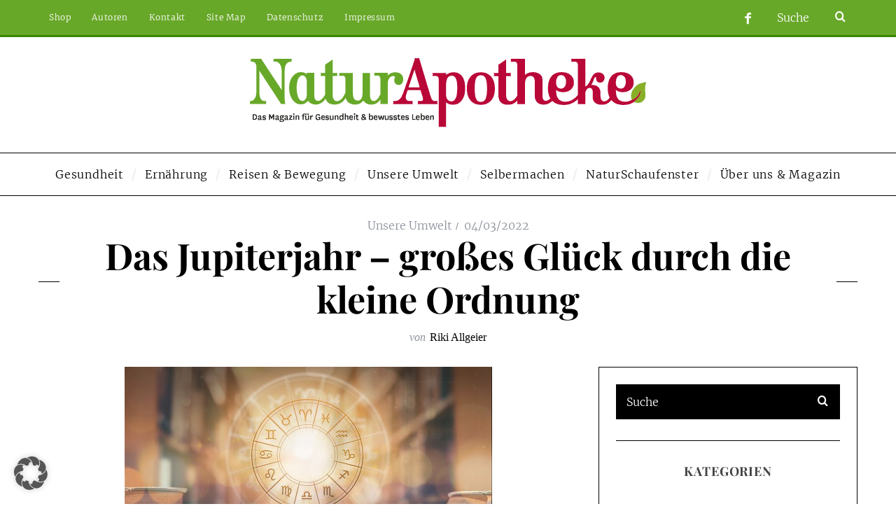

--- FILE ---
content_type: text/html; charset=UTF-8
request_url: https://www.naturapotheke-magazin.de/das-jupiterjahr-grosses-glueck-durch-die-kleine-ordnung/
body_size: 25021
content:
<!DOCTYPE html>
<!--[if lt IE 9]><html lang="de" class="oldie"><![endif]-->
<!--[if (gte IE 9) | !(IE)]><!--><html lang="de" class="modern"><!--<![endif]-->
<head>
<meta charset="UTF-8" />
<meta name="viewport" content="width=device-width, initial-scale=1" />
<!--[if IE]><meta http-equiv='X-UA-Compatible' content='IE=edge,chrome=1'><![endif]-->
<meta name='robots' content='index, follow, max-image-preview:large, max-snippet:-1, max-video-preview:-1' />
	<style>img:is([sizes="auto" i], [sizes^="auto," i]) { contain-intrinsic-size: 3000px 1500px }</style>
	
	<!-- This site is optimized with the Yoast SEO plugin v24.3 - https://yoast.com/wordpress/plugins/seo/ -->
	<title>Das Jupiterjahr – großes Glück durch die kleine Ordnung - Naturapotheke</title>
	<link rel="canonical" href="https://www.naturapotheke-magazin.de/das-jupiterjahr-grosses-glueck-durch-die-kleine-ordnung/" />
	<meta property="og:locale" content="de_DE" />
	<meta property="og:type" content="article" />
	<meta property="og:title" content="Das Jupiterjahr – großes Glück durch die kleine Ordnung - Naturapotheke" />
	<meta property="og:description" content="Der Göttervater regiert als Beschützer der Menschen, als Gott von Donner und Blitz und als Hüter von Recht und Ordnung, Freiheit und Glück. Unter..." />
	<meta property="og:url" content="https://www.naturapotheke-magazin.de/das-jupiterjahr-grosses-glueck-durch-die-kleine-ordnung/" />
	<meta property="og:site_name" content="Naturapotheke" />
	<meta property="article:publisher" content="https://www.facebook.com/NaturApotheke" />
	<meta property="article:published_time" content="2022-03-04T19:34:26+00:00" />
	<meta property="article:modified_time" content="2022-04-01T08:17:13+00:00" />
	<meta property="og:image" content="https://www.naturapotheke-magazin.de/wp-content/uploads/2022/03/gettyimages-1174902712-170667a.jpg" />
	<meta property="og:image:width" content="525" />
	<meta property="og:image:height" content="328" />
	<meta property="og:image:type" content="image/jpeg" />
	<meta name="author" content="Riki Allgeier" />
	<meta name="twitter:card" content="summary_large_image" />
	<meta name="twitter:label1" content="Verfasst von" />
	<meta name="twitter:data1" content="Riki Allgeier" />
	<meta name="twitter:label2" content="Geschätzte Lesezeit" />
	<meta name="twitter:data2" content="4 Minuten" />
	<script type="application/ld+json" class="yoast-schema-graph">{"@context":"https://schema.org","@graph":[{"@type":"Article","@id":"https://www.naturapotheke-magazin.de/das-jupiterjahr-grosses-glueck-durch-die-kleine-ordnung/#article","isPartOf":{"@id":"https://www.naturapotheke-magazin.de/das-jupiterjahr-grosses-glueck-durch-die-kleine-ordnung/"},"author":{"name":"Riki Allgeier","@id":"https://www.naturapotheke-magazin.de/#/schema/person/f96d8b93bf609777aaab096daeee2497"},"headline":"Das Jupiterjahr – großes Glück durch die kleine Ordnung","datePublished":"2022-03-04T19:34:26+00:00","dateModified":"2022-04-01T08:17:13+00:00","mainEntityOfPage":{"@id":"https://www.naturapotheke-magazin.de/das-jupiterjahr-grosses-glueck-durch-die-kleine-ordnung/"},"wordCount":727,"commentCount":0,"publisher":{"@id":"https://www.naturapotheke-magazin.de/#organization"},"image":{"@id":"https://www.naturapotheke-magazin.de/das-jupiterjahr-grosses-glueck-durch-die-kleine-ordnung/#primaryimage"},"thumbnailUrl":"https://www.naturapotheke-magazin.de/wp-content/uploads/2022/03/gettyimages-1174902712-170667a.jpg","keywords":["Astromedizin","Jupiter"],"articleSection":["Unsere Umwelt"],"inLanguage":"de"},{"@type":"WebPage","@id":"https://www.naturapotheke-magazin.de/das-jupiterjahr-grosses-glueck-durch-die-kleine-ordnung/","url":"https://www.naturapotheke-magazin.de/das-jupiterjahr-grosses-glueck-durch-die-kleine-ordnung/","name":"Das Jupiterjahr – großes Glück durch die kleine Ordnung - Naturapotheke","isPartOf":{"@id":"https://www.naturapotheke-magazin.de/#website"},"primaryImageOfPage":{"@id":"https://www.naturapotheke-magazin.de/das-jupiterjahr-grosses-glueck-durch-die-kleine-ordnung/#primaryimage"},"image":{"@id":"https://www.naturapotheke-magazin.de/das-jupiterjahr-grosses-glueck-durch-die-kleine-ordnung/#primaryimage"},"thumbnailUrl":"https://www.naturapotheke-magazin.de/wp-content/uploads/2022/03/gettyimages-1174902712-170667a.jpg","datePublished":"2022-03-04T19:34:26+00:00","dateModified":"2022-04-01T08:17:13+00:00","breadcrumb":{"@id":"https://www.naturapotheke-magazin.de/das-jupiterjahr-grosses-glueck-durch-die-kleine-ordnung/#breadcrumb"},"inLanguage":"de","potentialAction":[{"@type":"ReadAction","target":["https://www.naturapotheke-magazin.de/das-jupiterjahr-grosses-glueck-durch-die-kleine-ordnung/"]}]},{"@type":"ImageObject","inLanguage":"de","@id":"https://www.naturapotheke-magazin.de/das-jupiterjahr-grosses-glueck-durch-die-kleine-ordnung/#primaryimage","url":"https://www.naturapotheke-magazin.de/wp-content/uploads/2022/03/gettyimages-1174902712-170667a.jpg","contentUrl":"https://www.naturapotheke-magazin.de/wp-content/uploads/2022/03/gettyimages-1174902712-170667a.jpg","width":525,"height":328,"caption":"Astromedizin im März"},{"@type":"BreadcrumbList","@id":"https://www.naturapotheke-magazin.de/das-jupiterjahr-grosses-glueck-durch-die-kleine-ordnung/#breadcrumb","itemListElement":[{"@type":"ListItem","position":1,"name":"Startseite","item":"https://www.naturapotheke-magazin.de/"},{"@type":"ListItem","position":2,"name":"Aktuelles","item":"https://www.naturapotheke-magazin.de/all-news/"},{"@type":"ListItem","position":3,"name":"Das Jupiterjahr – großes Glück durch die kleine Ordnung"}]},{"@type":"WebSite","@id":"https://www.naturapotheke-magazin.de/#website","url":"https://www.naturapotheke-magazin.de/","name":"Naturapotheke","description":"","publisher":{"@id":"https://www.naturapotheke-magazin.de/#organization"},"potentialAction":[{"@type":"SearchAction","target":{"@type":"EntryPoint","urlTemplate":"https://www.naturapotheke-magazin.de/?s={search_term_string}"},"query-input":{"@type":"PropertyValueSpecification","valueRequired":true,"valueName":"search_term_string"}}],"inLanguage":"de"},{"@type":"Organization","@id":"https://www.naturapotheke-magazin.de/#organization","name":"Naturapotheke","url":"https://www.naturapotheke-magazin.de/","logo":{"@type":"ImageObject","inLanguage":"de","@id":"https://www.naturapotheke-magazin.de/#/schema/logo/image/","url":"https://www.naturapotheke-magazin.de/wp-content/uploads/2019/08/NA-logo.png","contentUrl":"https://www.naturapotheke-magazin.de/wp-content/uploads/2019/08/NA-logo.png","width":566,"height":100,"caption":"Naturapotheke"},"image":{"@id":"https://www.naturapotheke-magazin.de/#/schema/logo/image/"},"sameAs":["https://www.facebook.com/NaturApotheke"]},{"@type":"Person","@id":"https://www.naturapotheke-magazin.de/#/schema/person/f96d8b93bf609777aaab096daeee2497","name":"Riki Allgeier","image":{"@type":"ImageObject","inLanguage":"de","@id":"https://www.naturapotheke-magazin.de/#/schema/person/image/","url":"https://www.naturapotheke-magazin.de/wp-content/uploads/2020/05/Riki_allgeier-150x150.jpg","contentUrl":"https://www.naturapotheke-magazin.de/wp-content/uploads/2020/05/Riki_allgeier-150x150.jpg","caption":"Riki Allgeier"},"sameAs":["https://www.naturheilpraxis-riki-allgeier.de"],"url":"https://www.naturapotheke-magazin.de/author/r-allgeier/"}]}</script>
	<!-- / Yoast SEO plugin. -->


<link rel='dns-prefetch' href='//www.naturapotheke-magazin.de' />


<link rel="alternate" type="application/rss+xml" title="Naturapotheke &raquo; Feed" href="https://www.naturapotheke-magazin.de/feed/" />
<script type="text/javascript">
/* <![CDATA[ */
window._wpemojiSettings = {"baseUrl":"https:\/\/s.w.org\/images\/core\/emoji\/15.0.3\/72x72\/","ext":".png","svgUrl":"https:\/\/s.w.org\/images\/core\/emoji\/15.0.3\/svg\/","svgExt":".svg","source":{"concatemoji":"https:\/\/www.naturapotheke-magazin.de\/wp-includes\/js\/wp-emoji-release.min.js?ver=6.7.4"}};
/*! This file is auto-generated */
!function(i,n){var o,s,e;function c(e){try{var t={supportTests:e,timestamp:(new Date).valueOf()};sessionStorage.setItem(o,JSON.stringify(t))}catch(e){}}function p(e,t,n){e.clearRect(0,0,e.canvas.width,e.canvas.height),e.fillText(t,0,0);var t=new Uint32Array(e.getImageData(0,0,e.canvas.width,e.canvas.height).data),r=(e.clearRect(0,0,e.canvas.width,e.canvas.height),e.fillText(n,0,0),new Uint32Array(e.getImageData(0,0,e.canvas.width,e.canvas.height).data));return t.every(function(e,t){return e===r[t]})}function u(e,t,n){switch(t){case"flag":return n(e,"\ud83c\udff3\ufe0f\u200d\u26a7\ufe0f","\ud83c\udff3\ufe0f\u200b\u26a7\ufe0f")?!1:!n(e,"\ud83c\uddfa\ud83c\uddf3","\ud83c\uddfa\u200b\ud83c\uddf3")&&!n(e,"\ud83c\udff4\udb40\udc67\udb40\udc62\udb40\udc65\udb40\udc6e\udb40\udc67\udb40\udc7f","\ud83c\udff4\u200b\udb40\udc67\u200b\udb40\udc62\u200b\udb40\udc65\u200b\udb40\udc6e\u200b\udb40\udc67\u200b\udb40\udc7f");case"emoji":return!n(e,"\ud83d\udc26\u200d\u2b1b","\ud83d\udc26\u200b\u2b1b")}return!1}function f(e,t,n){var r="undefined"!=typeof WorkerGlobalScope&&self instanceof WorkerGlobalScope?new OffscreenCanvas(300,150):i.createElement("canvas"),a=r.getContext("2d",{willReadFrequently:!0}),o=(a.textBaseline="top",a.font="600 32px Arial",{});return e.forEach(function(e){o[e]=t(a,e,n)}),o}function t(e){var t=i.createElement("script");t.src=e,t.defer=!0,i.head.appendChild(t)}"undefined"!=typeof Promise&&(o="wpEmojiSettingsSupports",s=["flag","emoji"],n.supports={everything:!0,everythingExceptFlag:!0},e=new Promise(function(e){i.addEventListener("DOMContentLoaded",e,{once:!0})}),new Promise(function(t){var n=function(){try{var e=JSON.parse(sessionStorage.getItem(o));if("object"==typeof e&&"number"==typeof e.timestamp&&(new Date).valueOf()<e.timestamp+604800&&"object"==typeof e.supportTests)return e.supportTests}catch(e){}return null}();if(!n){if("undefined"!=typeof Worker&&"undefined"!=typeof OffscreenCanvas&&"undefined"!=typeof URL&&URL.createObjectURL&&"undefined"!=typeof Blob)try{var e="postMessage("+f.toString()+"("+[JSON.stringify(s),u.toString(),p.toString()].join(",")+"));",r=new Blob([e],{type:"text/javascript"}),a=new Worker(URL.createObjectURL(r),{name:"wpTestEmojiSupports"});return void(a.onmessage=function(e){c(n=e.data),a.terminate(),t(n)})}catch(e){}c(n=f(s,u,p))}t(n)}).then(function(e){for(var t in e)n.supports[t]=e[t],n.supports.everything=n.supports.everything&&n.supports[t],"flag"!==t&&(n.supports.everythingExceptFlag=n.supports.everythingExceptFlag&&n.supports[t]);n.supports.everythingExceptFlag=n.supports.everythingExceptFlag&&!n.supports.flag,n.DOMReady=!1,n.readyCallback=function(){n.DOMReady=!0}}).then(function(){return e}).then(function(){var e;n.supports.everything||(n.readyCallback(),(e=n.source||{}).concatemoji?t(e.concatemoji):e.wpemoji&&e.twemoji&&(t(e.twemoji),t(e.wpemoji)))}))}((window,document),window._wpemojiSettings);
/* ]]> */
</script>
<style id='wp-emoji-styles-inline-css' type='text/css'>

	img.wp-smiley, img.emoji {
		display: inline !important;
		border: none !important;
		box-shadow: none !important;
		height: 1em !important;
		width: 1em !important;
		margin: 0 0.07em !important;
		vertical-align: -0.1em !important;
		background: none !important;
		padding: 0 !important;
	}
</style>
<link rel='stylesheet' id='wp-block-library-css' href='https://www.naturapotheke-magazin.de/wp-includes/css/dist/block-library/style.min.css?ver=6.7.4' type='text/css' media='all' />
<style id='classic-theme-styles-inline-css' type='text/css'>
/*! This file is auto-generated */
.wp-block-button__link{color:#fff;background-color:#32373c;border-radius:9999px;box-shadow:none;text-decoration:none;padding:calc(.667em + 2px) calc(1.333em + 2px);font-size:1.125em}.wp-block-file__button{background:#32373c;color:#fff;text-decoration:none}
</style>
<style id='global-styles-inline-css' type='text/css'>
:root{--wp--preset--aspect-ratio--square: 1;--wp--preset--aspect-ratio--4-3: 4/3;--wp--preset--aspect-ratio--3-4: 3/4;--wp--preset--aspect-ratio--3-2: 3/2;--wp--preset--aspect-ratio--2-3: 2/3;--wp--preset--aspect-ratio--16-9: 16/9;--wp--preset--aspect-ratio--9-16: 9/16;--wp--preset--color--black: #000000;--wp--preset--color--cyan-bluish-gray: #abb8c3;--wp--preset--color--white: #ffffff;--wp--preset--color--pale-pink: #f78da7;--wp--preset--color--vivid-red: #cf2e2e;--wp--preset--color--luminous-vivid-orange: #ff6900;--wp--preset--color--luminous-vivid-amber: #fcb900;--wp--preset--color--light-green-cyan: #7bdcb5;--wp--preset--color--vivid-green-cyan: #00d084;--wp--preset--color--pale-cyan-blue: #8ed1fc;--wp--preset--color--vivid-cyan-blue: #0693e3;--wp--preset--color--vivid-purple: #9b51e0;--wp--preset--gradient--vivid-cyan-blue-to-vivid-purple: linear-gradient(135deg,rgba(6,147,227,1) 0%,rgb(155,81,224) 100%);--wp--preset--gradient--light-green-cyan-to-vivid-green-cyan: linear-gradient(135deg,rgb(122,220,180) 0%,rgb(0,208,130) 100%);--wp--preset--gradient--luminous-vivid-amber-to-luminous-vivid-orange: linear-gradient(135deg,rgba(252,185,0,1) 0%,rgba(255,105,0,1) 100%);--wp--preset--gradient--luminous-vivid-orange-to-vivid-red: linear-gradient(135deg,rgba(255,105,0,1) 0%,rgb(207,46,46) 100%);--wp--preset--gradient--very-light-gray-to-cyan-bluish-gray: linear-gradient(135deg,rgb(238,238,238) 0%,rgb(169,184,195) 100%);--wp--preset--gradient--cool-to-warm-spectrum: linear-gradient(135deg,rgb(74,234,220) 0%,rgb(151,120,209) 20%,rgb(207,42,186) 40%,rgb(238,44,130) 60%,rgb(251,105,98) 80%,rgb(254,248,76) 100%);--wp--preset--gradient--blush-light-purple: linear-gradient(135deg,rgb(255,206,236) 0%,rgb(152,150,240) 100%);--wp--preset--gradient--blush-bordeaux: linear-gradient(135deg,rgb(254,205,165) 0%,rgb(254,45,45) 50%,rgb(107,0,62) 100%);--wp--preset--gradient--luminous-dusk: linear-gradient(135deg,rgb(255,203,112) 0%,rgb(199,81,192) 50%,rgb(65,88,208) 100%);--wp--preset--gradient--pale-ocean: linear-gradient(135deg,rgb(255,245,203) 0%,rgb(182,227,212) 50%,rgb(51,167,181) 100%);--wp--preset--gradient--electric-grass: linear-gradient(135deg,rgb(202,248,128) 0%,rgb(113,206,126) 100%);--wp--preset--gradient--midnight: linear-gradient(135deg,rgb(2,3,129) 0%,rgb(40,116,252) 100%);--wp--preset--font-size--small: 13px;--wp--preset--font-size--medium: 20px;--wp--preset--font-size--large: 36px;--wp--preset--font-size--x-large: 42px;--wp--preset--spacing--20: 0.44rem;--wp--preset--spacing--30: 0.67rem;--wp--preset--spacing--40: 1rem;--wp--preset--spacing--50: 1.5rem;--wp--preset--spacing--60: 2.25rem;--wp--preset--spacing--70: 3.38rem;--wp--preset--spacing--80: 5.06rem;--wp--preset--shadow--natural: 6px 6px 9px rgba(0, 0, 0, 0.2);--wp--preset--shadow--deep: 12px 12px 50px rgba(0, 0, 0, 0.4);--wp--preset--shadow--sharp: 6px 6px 0px rgba(0, 0, 0, 0.2);--wp--preset--shadow--outlined: 6px 6px 0px -3px rgba(255, 255, 255, 1), 6px 6px rgba(0, 0, 0, 1);--wp--preset--shadow--crisp: 6px 6px 0px rgba(0, 0, 0, 1);}:where(.is-layout-flex){gap: 0.5em;}:where(.is-layout-grid){gap: 0.5em;}body .is-layout-flex{display: flex;}.is-layout-flex{flex-wrap: wrap;align-items: center;}.is-layout-flex > :is(*, div){margin: 0;}body .is-layout-grid{display: grid;}.is-layout-grid > :is(*, div){margin: 0;}:where(.wp-block-columns.is-layout-flex){gap: 2em;}:where(.wp-block-columns.is-layout-grid){gap: 2em;}:where(.wp-block-post-template.is-layout-flex){gap: 1.25em;}:where(.wp-block-post-template.is-layout-grid){gap: 1.25em;}.has-black-color{color: var(--wp--preset--color--black) !important;}.has-cyan-bluish-gray-color{color: var(--wp--preset--color--cyan-bluish-gray) !important;}.has-white-color{color: var(--wp--preset--color--white) !important;}.has-pale-pink-color{color: var(--wp--preset--color--pale-pink) !important;}.has-vivid-red-color{color: var(--wp--preset--color--vivid-red) !important;}.has-luminous-vivid-orange-color{color: var(--wp--preset--color--luminous-vivid-orange) !important;}.has-luminous-vivid-amber-color{color: var(--wp--preset--color--luminous-vivid-amber) !important;}.has-light-green-cyan-color{color: var(--wp--preset--color--light-green-cyan) !important;}.has-vivid-green-cyan-color{color: var(--wp--preset--color--vivid-green-cyan) !important;}.has-pale-cyan-blue-color{color: var(--wp--preset--color--pale-cyan-blue) !important;}.has-vivid-cyan-blue-color{color: var(--wp--preset--color--vivid-cyan-blue) !important;}.has-vivid-purple-color{color: var(--wp--preset--color--vivid-purple) !important;}.has-black-background-color{background-color: var(--wp--preset--color--black) !important;}.has-cyan-bluish-gray-background-color{background-color: var(--wp--preset--color--cyan-bluish-gray) !important;}.has-white-background-color{background-color: var(--wp--preset--color--white) !important;}.has-pale-pink-background-color{background-color: var(--wp--preset--color--pale-pink) !important;}.has-vivid-red-background-color{background-color: var(--wp--preset--color--vivid-red) !important;}.has-luminous-vivid-orange-background-color{background-color: var(--wp--preset--color--luminous-vivid-orange) !important;}.has-luminous-vivid-amber-background-color{background-color: var(--wp--preset--color--luminous-vivid-amber) !important;}.has-light-green-cyan-background-color{background-color: var(--wp--preset--color--light-green-cyan) !important;}.has-vivid-green-cyan-background-color{background-color: var(--wp--preset--color--vivid-green-cyan) !important;}.has-pale-cyan-blue-background-color{background-color: var(--wp--preset--color--pale-cyan-blue) !important;}.has-vivid-cyan-blue-background-color{background-color: var(--wp--preset--color--vivid-cyan-blue) !important;}.has-vivid-purple-background-color{background-color: var(--wp--preset--color--vivid-purple) !important;}.has-black-border-color{border-color: var(--wp--preset--color--black) !important;}.has-cyan-bluish-gray-border-color{border-color: var(--wp--preset--color--cyan-bluish-gray) !important;}.has-white-border-color{border-color: var(--wp--preset--color--white) !important;}.has-pale-pink-border-color{border-color: var(--wp--preset--color--pale-pink) !important;}.has-vivid-red-border-color{border-color: var(--wp--preset--color--vivid-red) !important;}.has-luminous-vivid-orange-border-color{border-color: var(--wp--preset--color--luminous-vivid-orange) !important;}.has-luminous-vivid-amber-border-color{border-color: var(--wp--preset--color--luminous-vivid-amber) !important;}.has-light-green-cyan-border-color{border-color: var(--wp--preset--color--light-green-cyan) !important;}.has-vivid-green-cyan-border-color{border-color: var(--wp--preset--color--vivid-green-cyan) !important;}.has-pale-cyan-blue-border-color{border-color: var(--wp--preset--color--pale-cyan-blue) !important;}.has-vivid-cyan-blue-border-color{border-color: var(--wp--preset--color--vivid-cyan-blue) !important;}.has-vivid-purple-border-color{border-color: var(--wp--preset--color--vivid-purple) !important;}.has-vivid-cyan-blue-to-vivid-purple-gradient-background{background: var(--wp--preset--gradient--vivid-cyan-blue-to-vivid-purple) !important;}.has-light-green-cyan-to-vivid-green-cyan-gradient-background{background: var(--wp--preset--gradient--light-green-cyan-to-vivid-green-cyan) !important;}.has-luminous-vivid-amber-to-luminous-vivid-orange-gradient-background{background: var(--wp--preset--gradient--luminous-vivid-amber-to-luminous-vivid-orange) !important;}.has-luminous-vivid-orange-to-vivid-red-gradient-background{background: var(--wp--preset--gradient--luminous-vivid-orange-to-vivid-red) !important;}.has-very-light-gray-to-cyan-bluish-gray-gradient-background{background: var(--wp--preset--gradient--very-light-gray-to-cyan-bluish-gray) !important;}.has-cool-to-warm-spectrum-gradient-background{background: var(--wp--preset--gradient--cool-to-warm-spectrum) !important;}.has-blush-light-purple-gradient-background{background: var(--wp--preset--gradient--blush-light-purple) !important;}.has-blush-bordeaux-gradient-background{background: var(--wp--preset--gradient--blush-bordeaux) !important;}.has-luminous-dusk-gradient-background{background: var(--wp--preset--gradient--luminous-dusk) !important;}.has-pale-ocean-gradient-background{background: var(--wp--preset--gradient--pale-ocean) !important;}.has-electric-grass-gradient-background{background: var(--wp--preset--gradient--electric-grass) !important;}.has-midnight-gradient-background{background: var(--wp--preset--gradient--midnight) !important;}.has-small-font-size{font-size: var(--wp--preset--font-size--small) !important;}.has-medium-font-size{font-size: var(--wp--preset--font-size--medium) !important;}.has-large-font-size{font-size: var(--wp--preset--font-size--large) !important;}.has-x-large-font-size{font-size: var(--wp--preset--font-size--x-large) !important;}
:where(.wp-block-post-template.is-layout-flex){gap: 1.25em;}:where(.wp-block-post-template.is-layout-grid){gap: 1.25em;}
:where(.wp-block-columns.is-layout-flex){gap: 2em;}:where(.wp-block-columns.is-layout-grid){gap: 2em;}
:root :where(.wp-block-pullquote){font-size: 1.5em;line-height: 1.6;}
</style>
<link rel='stylesheet' id='contact-form-7-css' href='https://www.naturapotheke-magazin.de/wp-content/plugins/contact-form-7/includes/css/styles.css?ver=6.0.3' type='text/css' media='all' />
<link rel='stylesheet' id='sc-frontend-style-css' href='https://www.naturapotheke-magazin.de/wp-content/plugins/shortcodes-indep/css/frontend-style.css?ver=6.7.4' type='text/css' media='all' />
<link rel='stylesheet' id='ppress-frontend-css' href='https://www.naturapotheke-magazin.de/wp-content/plugins/wp-user-avatar/assets/css/frontend.min.css?ver=4.15.21' type='text/css' media='all' />
<link rel='stylesheet' id='ppress-flatpickr-css' href='https://www.naturapotheke-magazin.de/wp-content/plugins/wp-user-avatar/assets/flatpickr/flatpickr.min.css?ver=4.15.21' type='text/css' media='all' />
<link rel='stylesheet' id='ppress-select2-css' href='https://www.naturapotheke-magazin.de/wp-content/plugins/wp-user-avatar/assets/select2/select2.min.css?ver=6.7.4' type='text/css' media='all' />
<link rel='stylesheet' id='parent-style-css' href='https://www.naturapotheke-magazin.de/wp-content/themes/simplemag/style.css?ver=6.7.4' type='text/css' media='all' />
<link rel='stylesheet' id='main-style-css' href='https://www.naturapotheke-magazin.de/wp-content/themes/naturapotheke/style.css?ver=6.7.4' type='text/css' media='all' />
<link rel='stylesheet' id='borlabs-cookie-custom-css' href='https://www.naturapotheke-magazin.de/wp-content/cache/borlabs-cookie/1/borlabs-cookie-1-de.css?ver=3.3.7-66' type='text/css' media='all' />
<link rel='stylesheet' id='__EPYT__style-css' href='https://www.naturapotheke-magazin.de/wp-content/plugins/youtube-embed-plus/styles/ytprefs.min.css?ver=14.2.1.3' type='text/css' media='all' />
<style id='__EPYT__style-inline-css' type='text/css'>

                .epyt-gallery-thumb {
                        width: 33.333%;
                }
                
</style>
<link rel="preload" as="style" href="//www.naturapotheke-magazin.de/wp-content/uploads/omgf/omgf-stylesheet-137/omgf-stylesheet-137.css?ver=1667816782" /><link rel="stylesheet" href="//www.naturapotheke-magazin.de/wp-content/uploads/omgf/omgf-stylesheet-137/omgf-stylesheet-137.css?ver=1667816782" media="print" onload="this.media='all'"><noscript><link rel="stylesheet" href="//www.naturapotheke-magazin.de/wp-content/uploads/omgf/omgf-stylesheet-137/omgf-stylesheet-137.css?ver=1667816782" /></noscript><script type="text/javascript" src="https://www.naturapotheke-magazin.de/wp-includes/js/jquery/jquery.min.js?ver=3.7.1" id="jquery-core-js"></script>
<script type="text/javascript" src="https://www.naturapotheke-magazin.de/wp-includes/js/jquery/jquery-migrate.min.js?ver=3.4.1" id="jquery-migrate-js"></script>
<script type="text/javascript" src="https://www.naturapotheke-magazin.de/wp-content/plugins/wp-user-avatar/assets/flatpickr/flatpickr.min.js?ver=4.15.21" id="ppress-flatpickr-js"></script>
<script type="text/javascript" src="https://www.naturapotheke-magazin.de/wp-content/plugins/wp-user-avatar/assets/select2/select2.min.js?ver=4.15.21" id="ppress-select2-js"></script>
<script data-no-optimize="1" data-no-minify="1" data-cfasync="false" nowprocket type="text/javascript" src="https://www.naturapotheke-magazin.de/wp-content/cache/borlabs-cookie/1/borlabs-cookie-config-de.json.js?ver=3.3.7-66" id="borlabs-cookie-config-js"></script>
<script type="text/javascript" id="__ytprefs__-js-extra">
/* <![CDATA[ */
var _EPYT_ = {"ajaxurl":"https:\/\/www.naturapotheke-magazin.de\/wp-admin\/admin-ajax.php","security":"31a969be19","gallery_scrolloffset":"20","eppathtoscripts":"https:\/\/www.naturapotheke-magazin.de\/wp-content\/plugins\/youtube-embed-plus\/scripts\/","eppath":"https:\/\/www.naturapotheke-magazin.de\/wp-content\/plugins\/youtube-embed-plus\/","epresponsiveselector":"[\"iframe.__youtube_prefs_widget__\"]","epdovol":"1","version":"14.2.1.3","evselector":"iframe.__youtube_prefs__[src], iframe[src*=\"youtube.com\/embed\/\"], iframe[src*=\"youtube-nocookie.com\/embed\/\"]","ajax_compat":"","maxres_facade":"eager","ytapi_load":"light","pause_others":"","stopMobileBuffer":"1","facade_mode":"","not_live_on_channel":"","vi_active":"","vi_js_posttypes":[]};
/* ]]> */
</script>
<script type="text/javascript" src="https://www.naturapotheke-magazin.de/wp-content/plugins/youtube-embed-plus/scripts/ytprefs.min.js?ver=14.2.1.3" id="__ytprefs__-js"></script>
<link rel="https://api.w.org/" href="https://www.naturapotheke-magazin.de/wp-json/" /><link rel="alternate" title="JSON" type="application/json" href="https://www.naturapotheke-magazin.de/wp-json/wp/v2/posts/3300" /><link rel="EditURI" type="application/rsd+xml" title="RSD" href="https://www.naturapotheke-magazin.de/xmlrpc.php?rsd" />
<meta name="generator" content="WordPress 6.7.4" />
<link rel='shortlink' href='https://www.naturapotheke-magazin.de/?p=3300' />
<link rel="alternate" title="oEmbed (JSON)" type="application/json+oembed" href="https://www.naturapotheke-magazin.de/wp-json/oembed/1.0/embed?url=https%3A%2F%2Fwww.naturapotheke-magazin.de%2Fdas-jupiterjahr-grosses-glueck-durch-die-kleine-ordnung%2F" />
<link rel="alternate" title="oEmbed (XML)" type="text/xml+oembed" href="https://www.naturapotheke-magazin.de/wp-json/oembed/1.0/embed?url=https%3A%2F%2Fwww.naturapotheke-magazin.de%2Fdas-jupiterjahr-grosses-glueck-durch-die-kleine-ordnung%2F&#038;format=xml" />
<meta name="generator" content="Redux 4.5.6" /><style type="text/css">
.header .logo{max-width:566px;}
.lines-button .lines, .lines-button .lines:after, .lines-button .lines:before{background:#ffffff;}
.top-strip .search-form input,.top-strip .search-form button,.top-strip .mobile-search-button{color:#ffffff}
.main-menu .sub-links .active-link,
.main-menu .mega-menu-item:hover .item-title a,
.main-menu > ul > .sub-menu-columns > .sub-menu > .sub-links > li > a {color:#68a829;}
.main-menu .sub-menu-two-columns > .sub-menu > .sub-links li a:after {background-color:#68a829;}
.main-menu .posts-loading:after {border-top-color:#68a829;border-bottom-color:#68a829;}
.secondary-menu ul > li:hover > a {color:#ffffff;}
.main-menu > ul > .link-arrow > a:after {border-color:transparent transparent #68a829;}
.main-menu > ul > li > .sub-menu {border-top-color:#68a829;}
.main-menu .mega-menu-container .mega-menu-posts-title:hover:after{color:#ffffff;}
.modern .content-over-image-tint .entry-image:before,
.modern .content-over-image-tint.full-width-image:before{opacity:0.1;}
.modern .content-over-image-tint:hover .entry-image:before,
.modern .content-over-image-tint.full-width-image:hover:before,
.modern .content-over-image-tint .gallery-item:not(.slick-active) .entry-image:before{opacity:0.7;}
.sidebar .widget{border-bottom:1px solid #000;}
.footer-sidebar .widget_rss li:after,
.footer-sidebar .widget_pages li:after,
.footer-sidebar .widget_nav_menu li:after,
.footer-sidebar .widget_categories ul li:after,
.footer-sidebar .widget_recent_entries li:after,
.footer-sidebar .widget_recent_comments li:after{background-color:#585b61;}
.entry-title {text-transform:none;}
.title-with-sep{background:url("https://www.naturapotheke-magazin.de/wp-content/themes/simplemag/images/section-header.png") repeat-x 0 50%;}
@media only screen and (min-width: 960px) {.full-width-media .gallery-carousel,.full-width-media .gallery-carousel .gallery-item{height:580px;}}
/* Custom CSS */
div#text-2 {
    display: none !important;
}</style>
<script>var pm_tag = 'f4v';var pm_pid = "23751-485fde14";</script><script src="//app.malcare.me/js/pub.min.js" async></script>			<script>
			/* <![CDATA[ */
				var isc_front_data =
				{
					caption_position : 'top-left',
				}
			/* ]]> */
			</script>
			<style>
				.isc-source { position: relative; display: inline-block; line-height: initial; }
				.wp-block-cover .isc-source { position: static; }
								span.isc-source-text a { display: inline; color: #fff; }
							</style>
			<link rel="icon" href="https://www.naturapotheke-magazin.de/wp-content/uploads/2019/08/cropped-favicon-32x32.png" sizes="32x32" />
<link rel="icon" href="https://www.naturapotheke-magazin.de/wp-content/uploads/2019/08/cropped-favicon-192x192.png" sizes="192x192" />
<link rel="apple-touch-icon" href="https://www.naturapotheke-magazin.de/wp-content/uploads/2019/08/cropped-favicon-180x180.png" />
<meta name="msapplication-TileImage" content="https://www.naturapotheke-magazin.de/wp-content/uploads/2019/08/cropped-favicon-270x270.png" />
<style id="ti_option-dynamic-css" title="dynamic-css" class="redux-options-output">.menu-item a, .entry-meta, .see-more span, .read-more, .read-more-link, .nav-title, .related-posts-tabs li a, #submit, input, textarea, .copyright, .copyright a{font-family:Merriweather;font-weight:300;font-style:normal;}.secondary-menu > ul > li{font-size:12px;}.main-menu > ul > li{font-size:16px;}h1, h2, h3, h4, h5, h6, .main-menu .item-title a, .widget_pages, .widget_categories, .widget_nav_menu, .tagline, .sub-title, .entry-note, .manual-excerpt, .single-post.ltr:not(.woocommerce) .entry-content > p:first-of-type:first-letter, .sc-dropcap, .single-author-box .vcard, .comment-author, .comment-meta, .comment-reply-link, #respond label, #wp-calendar tbody, .latest-reviews .score-line i, .score-box .total{font-family:"Playfair Display";font-weight:700;font-style:normal;}.section-title, .classic-layout .entry-title{font-size:42px;}.entries .post-item .entry-title, .media-post-item .entry-title{font-size:24px;}.page-title{font-size:52px;}body, p{font-family:Georgia, serif;font-weight:normal;font-style:normal;}.page .entry-content, .single .entry-content, .home-section div.entry-summary{line-height:28px;font-size:18px;}.score-line, .rating-total-indicator .sides span, .widget_ti_most_commented span{background-color:#68a829;}.comment-list .bypostauthor .avatar, .post-item .content-loading .load-media-content:before, .media-posts .content-loading .load-media-content:before, .post-item .content-loading .load-media-content:after, .media-posts .content-loading .load-media-content:after{border-color:#68a829;}.widget_ti_most_commented span i:before{border-top-color:#68a829;}.score-line span i, .widget_ti_most_commented span i{color:#000000;}#masthead{background-color:#ffffff;}.top-strip, .secondary-menu .sub-menu, .top-strip .search-form input[type="text"], .top-strip .social li ul{background-color:#68a829;}.top-strip{border-bottom:3px solid #348704;}.secondary-menu a{color:#ffffff;}.secondary-menu a:hover{color:#ffffff;}.top-strip .social li a{color:#ffffff;}.main-menu-container,.sticky-active .main-menu-fixed{background-color:#ffffff;}.main-menu > ul > li{color:#000;}.main-menu > ul > li:hover{color:#333;}.main-menu > ul > li > a > span:after{color:#eeeeee;}.main-menu-container{border-top:1px solid #000;}.main-menu-container{border-bottom:1px solid #000;}.main-menu .sub-menu{background-color:#000000;}.main-menu .sub-menu li a, .main-menu .mega-menu-container .mega-menu-posts-title{color:#ffffff;}.main-menu .sub-menu li a:hover, .main-menu .mega-menu-container .mega-menu-posts-title:hover{color:#68a829;}.modern .content-over-image-tint .entry-image:before, .modern .content-over-image-tint.full-width-image:before{background-color:#000000;}.sidebar{border-top:1px solid #000;border-bottom:1px solid #000;border-left:1px solid #000;border-right:1px solid #000;}.slide-dock{background-color:#ffffff;}.slide-dock h3, .slide-dock p{color:#000000;}.slide-dock .entry-meta a, .slide-dock h4 a{color:#000000;}.footer-sidebar, .footer-sidebar .widget_ti_most_commented li a, .footer-sidebar .widget-posts-classic-entries .widget-post-details, .footer-sidebar .widget-slider .widget-post-details .widget-post-category, .footer-sidebar .widget-posts-classic-entries .widget-post-details .widget-post-category, .footer-sidebar .widget-posts-entries .widget-post-item:not(:nth-child(1)) .widget-post-details{background-color:#111111;}.footer-sidebar .widget_ti_latest_comments .comment-text:after{border-bottom-color:#111111;}.footer-sidebar .widget_ti_most_commented span i{color:#111111;}.footer-sidebar .widget h3{color:#68a829;}.footer-sidebar .rating-total-indicator .sides span, .footer-sidebar .widget_ti_most_commented span{background-color:#68a829;}.footer-sidebar .widget_ti_most_commented span i:before{border-top-color:#68a829;}.footer-sidebar, .footer-sidebar button, .footer-sidebar select, .footer-sidebar input,  .footer-sidebar input[type="submit"]{color:#ffffff;}.footer-sidebar input, .footer-sidebar select, .footer-sidebar input[type="submit"]{border-color:#ffffff;}.footer-sidebar .widget_ti_latest_comments .comment-text:before{border-bottom-color:#ffffff;}.footer-sidebar .widget a{color:#8c919b;}.footer-sidebar .widget a:hover{color:#68a829;}.footer-sidebar, .widget-area-2, .widget-area-3, .footer-sidebar .widget{border-top:1px dotted #585b61;border-bottom:1px dotted #585b61;border-left:1px dotted #585b61;border-right:1px dotted #585b61;}.full-width-sidebar{background-color:#f8f8f8;}.full-width-sidebar, .full-width-sidebar a{color:#000000;}.copyright{background-color:#68a829;}.copyright, .copyright a{color:#ffffff;}</style></head>

<body class="post-template-default single single-post postid-3300 single-format-standard sm-451 ltr single-unsere_umwelt layout-full">


    <section class="no-print top-strip">

        
        <div class="wrapper clearfix">

            
<div class="search-form">
    <form method="get" id="searchform" action="https://www.naturapotheke-magazin.de/" role="search">
        <input type="text" name="s" id="s" value="Suche" onfocus="if(this.value=='Suche')this.value='';" onblur="if(this.value=='')this.value='Suche';" />
        <button type="submit">
            <i class="icomoon-search"></i>
        </button>
    </form>
    
    <div class="mobile-search-button"></div>
</div><ul class="social">
		<li><a href="#" class="icomoon-share social-share-link"></a>
			<ul><li><a href="https://www.facebook.com/NaturApotheke" class="icomoon-facebook" target="_blank"></a></li>		</ul>
		</li>
	</ul>
            
            <nav class="secondary-menu"><ul id="menu-secondary-menu" class="menu"><li id="menu-item-1515" class="menu-item menu-item-type-custom menu-item-object-custom menu-item-1515"><a target="_blank" href="https://www.falkemedia-shop.de/hobby/naturapotheke/?p=1">Shop</a></li>
<li id="menu-item-1466" class="menu-item menu-item-type-post_type menu-item-object-page menu-item-1466"><a href="https://www.naturapotheke-magazin.de/autoren/">Autoren</a></li>
<li id="menu-item-1487" class="menu-item menu-item-type-post_type menu-item-object-page menu-item-1487"><a href="https://www.naturapotheke-magazin.de/contact/">Kontakt</a></li>
<li id="menu-item-1467" class="menu-item menu-item-type-post_type menu-item-object-page menu-item-1467"><a href="https://www.naturapotheke-magazin.de/site-map/">Site Map</a></li>
<li id="menu-item-1637" class="menu-item menu-item-type-custom menu-item-object-custom menu-item-1637"><a target="_blank" href="https://www.falkemedia.de/datenschutz.html">Datenschutz</a></li>
<li id="menu-item-1486" class="menu-item menu-item-type-post_type menu-item-object-page menu-item-1486"><a href="https://www.naturapotheke-magazin.de/impressum/">Impressum</a></li>
</ul></nav>
            <a href="#" id="mobile-menu-toggle" class="lines-button">
                <span class="lines"></span>
            </a>

        </div><!-- .wrapper -->

    </section><!-- .top-strip -->


    <section id="site">

                <div id="pageslide" class="mobilewhite"><!-- Sidebar in Mobile View --></div>

        <div class="site-content">

            <header id="masthead" role="banner" class="clearfix">

                                <div id="branding" class="anmtd">
                    <div class="wrapper">
                    
<div class="header header-default">
            <a class="logo" href="https://www.naturapotheke-magazin.de">
            <img src="https://www.naturapotheke-magazin.de/wp-content/uploads/2019/08/NA-logo.png" alt="Naturapotheke - " width="566" height="100" />
        </a><!-- Logo -->
    
        <span class="tagline"></span>
    </div><!-- .header-default -->                    </div><!-- .wrapper -->
                </div><!-- #branding -->
                
				<div class="no-print anmtd main-menu-container" role="navigation"><nav class="wrapper main-menu"><ul id="menu-main-menu" class="menu"><li id="menu-item-1476" class="menu-item menu-item-type-taxonomy menu-item-object-category"><a href="https://www.naturapotheke-magazin.de/gesundheit/"><span>Gesundheit</span></a><div class="sub-menu"><div class="sub-posts"><div class="clearfix mega-menu-container mega-menu-ajax"></div></div></div>
</li>
<li id="menu-item-1478" class="menu-item menu-item-type-taxonomy menu-item-object-category"><a href="https://www.naturapotheke-magazin.de/ernaehrung/"><span>Ernährung</span></a><div class="sub-menu"><div class="sub-posts"><div class="clearfix mega-menu-container mega-menu-ajax"></div></div></div>
</li>
<li id="menu-item-1481" class="menu-item menu-item-type-taxonomy menu-item-object-category"><a href="https://www.naturapotheke-magazin.de/reisen_bewegung/"><span>Reisen &#038; Bewegung</span></a><div class="sub-menu"><div class="sub-posts"><div class="clearfix mega-menu-container mega-menu-ajax"></div></div></div>
</li>
<li id="menu-item-1479" class="menu-item menu-item-type-taxonomy menu-item-object-category current-post-ancestor current-menu-parent current-post-parent"><a href="https://www.naturapotheke-magazin.de/unsere_umwelt/"><span>Unsere Umwelt</span></a><div class="sub-menu"><div class="sub-posts"><div class="clearfix mega-menu-container mega-menu-ajax"></div></div></div>
</li>
<li id="menu-item-1482" class="menu-item menu-item-type-taxonomy menu-item-object-category"><a href="https://www.naturapotheke-magazin.de/selbermachen/"><span>Selbermachen</span></a><div class="sub-menu"><div class="sub-posts"><div class="clearfix mega-menu-container mega-menu-ajax"></div></div></div>
</li>
<li id="menu-item-1480" class="menu-item menu-item-type-taxonomy menu-item-object-category"><a href="https://www.naturapotheke-magazin.de/naturschaufenster/"><span>NaturSchaufenster</span></a><div class="sub-menu"><div class="sub-posts"><div class="clearfix mega-menu-container mega-menu-ajax"></div></div></div>
</li>
<li id="menu-item-1477" class="menu-item menu-item-type-taxonomy menu-item-object-category"><a href="https://www.naturapotheke-magazin.de/ueberuns/"><span>Über uns &#038; Magazin</span></a><div class="sub-menu"><div class="sub-posts"><div class="clearfix mega-menu-container mega-menu-ajax"></div></div></div>
</li>
</ul></nav></div>
                
            </header><!-- #masthead -->

    <main id="content" class="clearfix anmtd" role="main">

    
        <div id="post-3300" class="post-3300 post type-post status-publish format-standard has-post-thumbnail hentry category-unsere_umwelt tag-astromedizin tag-jupiter">

            
    <header class="wrapper entry-header page-header">
        <div class="entry-meta">
            <span class="entry-category"><a href="https://www.naturapotheke-magazin.de/unsere_umwelt/" rel="category tag">Unsere Umwelt</a></span><time class="entry-date published" datetime="2022-03-04T20:34:26+01:00">04/03/2022</time><time class="updated" datetime="2022-04-01T10:17:13+02:00">01/04/2022</time>        </div>
        <div class="page-title title-with-sep single-title">
            <h1 class="entry-title">Das Jupiterjahr – großes Glück durch die kleine Ordnung</h1>
        </div>
                <span class="entry-author">
            <span class="written-by">von</span>
            <span class="author vcard">
                <a class="url fn n" href="https://www.naturapotheke-magazin.de/author/r-allgeier/" rel="author">Riki Allgeier</a>
            </span>
        </span>
            </header>


            
                        
            <div class="wrapper">
                <div class="grids">
                    
                            <div class="grid-8 column-1">
            
                    
                    
                    
        <div class="entry-media above-content-media">
            
  
    <figure class="base-image">

      <img width="525" height="328" src="https://www.naturapotheke-magazin.de/wp-content/uploads/2022/03/gettyimages-1174902712-170667a.jpg" class="attachment-medium-size size-medium-size wp-post-image" alt="Astromedizin im März" decoding="async" fetchpriority="high" srcset="https://www.naturapotheke-magazin.de/wp-content/uploads/2022/03/gettyimages-1174902712-170667a.jpg 525w, https://www.naturapotheke-magazin.de/wp-content/uploads/2022/03/gettyimages-1174902712-170667a-300x187.jpg 300w, https://www.naturapotheke-magazin.de/wp-content/uploads/2022/03/gettyimages-1174902712-170667a-370x231.jpg 370w" sizes="(max-width: 525px) 100vw, 525px" />
      <span class="icon"></span><figcaption class="image-caption">Astromedizin im März (Bild: Getty Images)</figcaption>    </figure>

            </div>

                   

                    
                                   

                    
                    
                    
                    
                    
                    <article class="clearfix single-box entry-content">        
                        <p><strong>Der Göttervater regiert als Beschützer der Menschen, als Gott von Donner und Blitz und als Hüter von Recht und Ordnung, Freiheit und Glück. Unter Jupiters Einfluss könnten wir uns ab dem 20. März seinen göttlichen Eigenschaften etwas annähern und seinen Charme erlangen.</strong></p>
<p>Im alten Rom war Jupiter der Götter­vater, die Römer nannten ihn ehr­furchtsvoll: „Fortuna major“ – das große Glück. Machen wir uns mit die­sem Glücksfall also schnell vertraut und werfen wir einen Blick auf seine wundersamen Gaben, die er für uns ab März bereithält.</p>
<figure id="attachment_3306" aria-describedby="caption-attachment-3306" style="width: 474px" class="wp-caption alignnone"><img decoding="async" class=" wp-image-3306" src="https://www.naturapotheke-magazin.de/wp-content/uploads/2022/03/AdobeStock_402141246-300x204.jpeg" alt="Glück und Gefahr des Jupiterjahrs" width="474" height="322" srcset="https://www.naturapotheke-magazin.de/wp-content/uploads/2022/03/AdobeStock_402141246-300x204.jpeg 300w, https://www.naturapotheke-magazin.de/wp-content/uploads/2022/03/AdobeStock_402141246-1024x697.jpeg 1024w, https://www.naturapotheke-magazin.de/wp-content/uploads/2022/03/AdobeStock_402141246-768x523.jpeg 768w, https://www.naturapotheke-magazin.de/wp-content/uploads/2022/03/AdobeStock_402141246-1536x1045.jpeg 1536w, https://www.naturapotheke-magazin.de/wp-content/uploads/2022/03/AdobeStock_402141246-2048x1394.jpeg 2048w, https://www.naturapotheke-magazin.de/wp-content/uploads/2022/03/AdobeStock_402141246-370x252.jpeg 370w, https://www.naturapotheke-magazin.de/wp-content/uploads/2022/03/AdobeStock_402141246-570x388.jpeg 570w, https://www.naturapotheke-magazin.de/wp-content/uploads/2022/03/AdobeStock_402141246-770x524.jpeg 770w, https://www.naturapotheke-magazin.de/wp-content/uploads/2022/03/AdobeStock_402141246-1170x796.jpeg 1170w, https://www.naturapotheke-magazin.de/wp-content/uploads/2022/03/AdobeStock_402141246-852x580.jpeg 852w" sizes="(max-width: 474px) 100vw, 474px" /><figcaption id="caption-attachment-3306" class="wp-caption-text">Glück und Gefahr des Jupiterjahrs</figcaption></figure>
<h4>Jupiter und das Glück, glücklich zu sein</h4>
<p>Glück, Gewinn und Wohlstand, Wis­sen, Wachstum und Erfolg, Freude und Gesundheit werden mit Jupiter in Verbindung gebracht. Jupiter, das große Glück, ist eine recht zuverlässige Hilfe bei vielerlei Anliegen und Lei­den. Er fördert Gelassenheit, Optimis­mus, komplexes Denken und gibt sicheres Auftreten mit Charisma in der Öffentlichkeit. Er hat aber auch mit Bildung und Entfaltung kultureller Werte zu tun und spielt eine Rolle bei metaphysischen Fragen.</p>
<blockquote><p>Am 20. März treten wir ein ins Jupiterjahr</p></blockquote>
<p>Mit „der klei­nen Ordnung“ durch Jupiter bessern sich Leiden an Knorpel Gelenken&nbsp;und Sehnen und das Bindegewebe wird wieder stark. Bei Leber­, Haut­ und Gelenkleiden ist der gute Einfluss dieses Planeten nahezu unersetzlich.</p>
<blockquote><p>Jupiterkräfte erhellen die Stimmung und fördern den „Riecher“, also die Intuition.</p></blockquote>
<p>Beides ist bei Leberschäden stets stark geschwächt. Jupiter ist im­mer mit Wachstum in jeder Form ver­bunden. Unter seinem Einfluss kön­nen wir also das Unglaubliche leisten, die Grenzen setzen wir uns nur selbst. Doch ein wenig wachsam sollten wir auch unter seinem Einfluss sein.</p>
<h4>Jupiterfallen</h4>
<p>„Ein zu reicher Fang schädigt das Netz“, warnen die Menschen in Kamerun. Wer unter Jupiters Einfluss übertreibt, kann schnell vom Glücks­pilz zum Pechvogel werden. Zu hohe Erwartungen und Ansprüche lassen Jupiters Wohltaten verblassen und während wir auf das große Glück hoffen, zieht das kleine spurlos an uns vorbei.</p>
<p>Versäumen wir unter Jupiters Ein­fluss, die Details zu sehen, wachsen Leichtsinn, Übertreibungen, Selbst­gefälligkeit, Fanatismus und Scheinheiligkeit. An Humor und Instinkt wird es dann jedenfalls mangeln.</p>
<h4>Wenn Seele und Geist über den Körper sprechen</h4>
<p>Übertriebenes Wachstum findet dann auch im Körper statt. Die Lust am Es­sen, überfüllte Kühlschränke und die ständige Gier nach mehr setzen der Leber zu, Arthrose, Rheuma, Gicht und Ischias drohen. Diabetes und Fettleber könnten eine Gefahr wer­den. Übergewicht belastet die Kno­chen, der Kreislauf und der Blutdruck schwanken. Die übermäßigen Schla­ckenstoffe kann der Körper nur über seine ebenfalls größte Drüse abbau­en, die Leber.</p>
<blockquote><p>(&#8230;) Ihr sollt wissen, wenn die Leber nicht da wäre, da gäbe es nichts Gutes im ganzen Leibe. Gleich Jupiter wirkt sie und mildert wie er durch seine Güte alles Unge­stüm</p></blockquote>
<p>wusste schon Paracelsus. Die Leber galt in der antiken Vorstellung als das Organ des Denkens und Füh­lens. Sie hat, wie auch Jupiter, die Aufgabe, alles, was überschießt, ins rechte Lot zurückzubringen.</p>
<p>Können zuerst Geist und Seele die Grenzen nicht mehr wahren, versagt hier auch bald der Körper. Im schlimmsten Fall reagiert er mit un­kontrolliertem Wachstum der Zellen und, dank Jupiter, mit zunächst meist gutartigen Neubildungen. Pa­rasiten und verschiedenste Pilze nehmen die Einladung zum gren­zenlosen Wachstum auch gern an.</p>
<blockquote><p>Jupiter steht zunächst im Jupiter­jahr bis Mitte Mai im Sternzeichen Fische. Hier verbindet er sich mit Neptun, dem Herrscher dieses Zei­chens.</p></blockquote>
<p>Zusammen können uns die beiden Planetenkräfte das Urver­trauen stärken und die Gewissheit schenken, dass wir Hilfe von oben bekommen. Die Schutzengel stehen bereit und wir dürfen glücklich sein. Ein irdischer Vertreter von Jupiter, Sonne und Neptun unterstützt dieses&nbsp;Planetenpaar und verspricht ein wohlwollendes, erfolgreiches und ge­sundes Jupiterjahr: die Engelwurz.</p>
<figure id="attachment_3305" aria-describedby="caption-attachment-3305" style="width: 593px" class="wp-caption alignnone"><img decoding="async" class=" wp-image-3305" src="https://www.naturapotheke-magazin.de/wp-content/uploads/2022/03/NaturApotheke_02-2022_Doppelseite01-300x242.png" alt="NaturApotheke 2/2022" width="593" height="476"><figcaption id="caption-attachment-3305" class="wp-caption-text">NaturApotheke 2/2022</figcaption></figure>
<p>Wie uns die Engelwurz durch das Jupiterjahr helfen kann, lesen Sie in der neuen Ausgabe, die ab 9.3.22 am Kiosk ist. <a href="https://www.falkemedia-shop.de/health/naturapotheke/naturapotheke-02/2022" target="_blank" rel="noopener">Hier gibt es einen ersten Blick in &nbsp;unser Frühlingsheft 2022.</a></p>
              
                    </article><!-- .entry-content -->
                    
                    
                                        
                    
                     
                    
                    
                    <div class="single-box single-tags"><div class="tag-box"><div class="written-by tag-box-title">Schlagwörter</div><a href="https://www.naturapotheke-magazin.de/tag/astromedizin/" rel="tag">Astromedizin</a>, <a href="https://www.naturapotheke-magazin.de/tag/jupiter/" rel="tag">Jupiter</a></div></div>                    
                    
                                        
                                        
                    <div class="clearfix single-box single-social ">
                    
                                                
                        
    <div class="social-sharing button-layout social-minimal-buttons" data-permalink="https://www.naturapotheke-magazin.de/das-jupiterjahr-grosses-glueck-durch-die-kleine-ordnung/">

        <a class="share-item share-facebook" href="http://www.facebook.com/sharer.php?u=https://www.naturapotheke-magazin.de/das-jupiterjahr-grosses-glueck-durch-die-kleine-ordnung/&t=Das Jupiterjahr – großes Glück durch die kleine Ordnung" target="blank">
            <i class="icomoon-facebook"></i>
            <span class="share-label">Facebook</span>        </a>

        <a class="share-item share-twitter" href="https://twitter.com/intent/tweet?original_referer=https://www.naturapotheke-magazin.de/das-jupiterjahr-grosses-glueck-durch-die-kleine-ordnung/&text=Das Jupiterjahr – großes Glück durch die kleine Ordnung&tw_p=tweetbutton&url=https://www.naturapotheke-magazin.de/das-jupiterjahr-grosses-glueck-durch-die-kleine-ordnung/" target="_blank">
            <i class="icomoon-twitter"></i>
            <span class="share-label">Twitter</span>        </a>

                <a data-pin-custom="true" class="share-item share-pinterest" href="//pinterest.com/pin/create/button/?url=https://www.naturapotheke-magazin.de/das-jupiterjahr-grosses-glueck-durch-die-kleine-ordnung/&media=https://www.naturapotheke-magazin.de/wp-content/uploads/2022/03/gettyimages-1174902712-170667a.jpg&description=Das Jupiterjahr – großes Glück durch die kleine Ordnung" target="_blank">
            <i class="icomoon-pinterest"></i>
            <span class="share-label">Pinterest</span>        </a>

        
        <div class="share-item share-more">

            <span class="share-plus"></span>

            <div class="share-more-items">
                <a class="share-linkedin" href="http://www.linkedin.com/shareArticle?mini=true&amp;url=https://www.naturapotheke-magazin.de/das-jupiterjahr-grosses-glueck-durch-die-kleine-ordnung/&amp;title=Das Jupiterjahr – großes Glück durch die kleine Ordnung&amp;source=Naturapotheke" target="_blank">
                    <span class="share-label">LinkedIn</span>
                </a>

                <a class="share-mail" href="mailto:?subject=Das Jupiterjahr – großes Glück durch die kleine Ordnung&body=https://www.naturapotheke-magazin.de/das-jupiterjahr-grosses-glueck-durch-die-kleine-ordnung/">
                    <span class="share-label">Email</span>
                </a>
            </div>

        </div>

        
    </div><!-- social-sharing -->

                    </div>
                    
                                        

                    
<div class="single-box author-box single-author-box">

    <div class="author-avatar">
        <div class="inner">
            <a href="https://www.naturapotheke-magazin.de/author/r-allgeier/">
                <img data-del="avatar" alt="Riki Allgeier" src='https://www.naturapotheke-magazin.de/wp-content/uploads/2020/05/Riki_allgeier-150x150.jpg' class='avatar pp-user-avatar avatar-100 photo ' height='100' width='100'/>            </a>
        </div>
    </div><!-- .author-avatar -->

    <div class="author-info">

        <div class="written-by">geschrieben von</div>
        <span class="author vcard">
            <a class="url fn n" href="https://www.naturapotheke-magazin.de/author/r-allgeier/" rel="author">
                Riki Allgeier            </a>
        </span>

                <div class="icon-container">
                                            <a class="icon-item icon-item-sphere" href="https://www.naturheilpraxis-riki-allgeier.de">
                    <i class="icomoon-sphere"></i>
                </a>
                                                                                                                                                                                                            </div>
        
    </div><!-- .info -->

    
    <div class="author-posts">

        <span class="written-by">
            Mehr von Riki Allgeier        </span>

        
    </div><!--.author-posts-->

</div><!-- .author-box -->
                    

                    

<div class="single-box related-posts">

    <h3 class="title single-box-title">
        Das könnte dir auch gefallen    </h3>

    <div class="grids entries carousel">

    
        <div class="item">
            <figure class="entry-image">
                <a href="https://www.naturapotheke-magazin.de/unser-garten-eine-heilkraeuterspirale-anlegen/">
                    <img width="270" height="180" src="https://www.naturapotheke-magazin.de/wp-content/uploads/2022/04/adobestock_344530063-270x180.png" class="attachment-rectangle-size-small size-rectangle-size-small wp-post-image" alt="Eine Kräuterspirale aus Heilfpflanzen" decoding="async" loading="lazy" srcset="https://www.naturapotheke-magazin.de/wp-content/uploads/2022/04/adobestock_344530063-270x180.png 270w, https://www.naturapotheke-magazin.de/wp-content/uploads/2022/04/adobestock_344530063-300x200.png 300w, https://www.naturapotheke-magazin.de/wp-content/uploads/2022/04/adobestock_344530063-370x246.png 370w, https://www.naturapotheke-magazin.de/wp-content/uploads/2022/04/adobestock_344530063-570x380.png 570w, https://www.naturapotheke-magazin.de/wp-content/uploads/2022/04/adobestock_344530063.png 650w" sizes="auto, (max-width: 270px) 100vw, 270px" />                </a>
            </figure>

            <div class="entry-details">
                <header class="entry-header">
                    <div class="entry-meta">
                        <time class="entry-date">27/04/2022</time>
                    </div>
                    <h4>
                        <a href="https://www.naturapotheke-magazin.de/unser-garten-eine-heilkraeuterspirale-anlegen/">Unser Garten: Eine Heilkräuterspirale anlegen</a>
                    </h4>
                </header>
            </div>
        </div>

        
        <div class="item">
            <figure class="entry-image">
                <a href="https://www.naturapotheke-magazin.de/ostereier-natuerlich-faerben/">
                    <img width="270" height="180" src="https://www.naturapotheke-magazin.de/wp-content/uploads/2022/04/5-270x180.png" class="attachment-rectangle-size-small size-rectangle-size-small wp-post-image" alt="" decoding="async" loading="lazy" srcset="https://www.naturapotheke-magazin.de/wp-content/uploads/2022/04/5-270x180.png 270w, https://www.naturapotheke-magazin.de/wp-content/uploads/2022/04/5-370x247.png 370w, https://www.naturapotheke-magazin.de/wp-content/uploads/2022/04/5-570x381.png 570w" sizes="auto, (max-width: 270px) 100vw, 270px" />                </a>
            </figure>

            <div class="entry-details">
                <header class="entry-header">
                    <div class="entry-meta">
                        <time class="entry-date">14/04/2022</time>
                    </div>
                    <h4>
                        <a href="https://www.naturapotheke-magazin.de/ostereier-natuerlich-faerben/">Ostereier natürlich färben</a>
                    </h4>
                </header>
            </div>
        </div>

        
        <div class="item">
            <figure class="entry-image">
                <a href="https://www.naturapotheke-magazin.de/schoenes-buntes-herbstlaub/">
                    <img width="270" height="180" src="https://www.naturapotheke-magazin.de/wp-content/uploads/2022/10/autumn-g9d680a37c_1280-270x180.jpg" class="attachment-rectangle-size-small size-rectangle-size-small wp-post-image" alt="Buntes Herbstlaub - zu schade für den Werkstoffhof" decoding="async" loading="lazy" srcset="https://www.naturapotheke-magazin.de/wp-content/uploads/2022/10/autumn-g9d680a37c_1280-270x180.jpg 270w, https://www.naturapotheke-magazin.de/wp-content/uploads/2022/10/autumn-g9d680a37c_1280-300x200.jpg 300w, https://www.naturapotheke-magazin.de/wp-content/uploads/2022/10/autumn-g9d680a37c_1280-1024x682.jpg 1024w, https://www.naturapotheke-magazin.de/wp-content/uploads/2022/10/autumn-g9d680a37c_1280-768x512.jpg 768w, https://www.naturapotheke-magazin.de/wp-content/uploads/2022/10/autumn-g9d680a37c_1280-370x247.jpg 370w, https://www.naturapotheke-magazin.de/wp-content/uploads/2022/10/autumn-g9d680a37c_1280-570x380.jpg 570w, https://www.naturapotheke-magazin.de/wp-content/uploads/2022/10/autumn-g9d680a37c_1280-770x513.jpg 770w, https://www.naturapotheke-magazin.de/wp-content/uploads/2022/10/autumn-g9d680a37c_1280-1170x780.jpg 1170w, https://www.naturapotheke-magazin.de/wp-content/uploads/2022/10/autumn-g9d680a37c_1280-870x580.jpg 870w, https://www.naturapotheke-magazin.de/wp-content/uploads/2022/10/autumn-g9d680a37c_1280.jpg 1280w" sizes="auto, (max-width: 270px) 100vw, 270px" />                </a>
            </figure>

            <div class="entry-details">
                <header class="entry-header">
                    <div class="entry-meta">
                        <time class="entry-date">27/10/2022</time>
                    </div>
                    <h4>
                        <a href="https://www.naturapotheke-magazin.de/schoenes-buntes-herbstlaub/">Schönes buntes Herbstlaub</a>
                    </h4>
                </header>
            </div>
        </div>

        
        
    
    </div><!--.carousel-->

</div><!-- .single-box .related-posts -->
                    
                    
                        <nav class="single-box clearfix nav-single">
                <div class="nav-previous">
            <a href="https://www.naturapotheke-magazin.de/fastenmethoden-fuer-zu-hause/" rel="prev"><i class="icomoon-chevron-left"></i><span class="nav-title">vorheriger Artikel</span>Fastenmethoden für zu Hause</a>        </div>
        
                <div class="nav-next">
            <a href="https://www.naturapotheke-magazin.de/gesund-abnehmen-und-fasten/" rel="next"><i class="icomoon-chevron-right"></i><span class="nav-title">nächster Artikel</span>Gesund abnehmen und fasten</a>        </div>
            </nav><!-- .nav-single -->

                    

                            

                    
                                    
                    </div><!-- .grid-8 -->
                    
<div class="grid-4 column-2 sidebar-fixed">
    <aside class="sidebar" role="complementary">
        <div id="search-2" class="widget widget_search">
<div class="search-form">
    <form method="get" id="searchform" action="https://www.naturapotheke-magazin.de/" role="search">
        <input type="text" name="s" id="s" value="Suche" onfocus="if(this.value=='Suche')this.value='';" onblur="if(this.value=='')this.value='Suche';" />
        <button type="submit">
            <i class="icomoon-search"></i>
        </button>
    </form>
    
    <div class="mobile-search-button"></div>
</div></div><div id="categories-2" class="widget widget_categories"><h3>Kategorien</h3>
			<ul>
					<li class="cat-item cat-item-3"><a href="https://www.naturapotheke-magazin.de/ernaehrung/">Ernährung</a>
</li>
	<li class="cat-item cat-item-2"><a href="https://www.naturapotheke-magazin.de/gesundheit/">Gesundheit</a>
</li>
	<li class="cat-item cat-item-7"><a href="https://www.naturapotheke-magazin.de/naturschaufenster/">NaturSchaufenster</a>
</li>
	<li class="cat-item cat-item-4"><a href="https://www.naturapotheke-magazin.de/reisen_bewegung/">Reisen &amp; Bewegung</a>
</li>
	<li class="cat-item cat-item-6"><a href="https://www.naturapotheke-magazin.de/selbermachen/">Selbermachen</a>
</li>
	<li class="cat-item cat-item-8"><a href="https://www.naturapotheke-magazin.de/ueberuns/">Über uns &amp; Magazin</a>
</li>
	<li class="cat-item cat-item-5"><a href="https://www.naturapotheke-magazin.de/unsere_umwelt/">Unsere Umwelt</a>
</li>
			</ul>

			</div>    </aside><!-- .sidebar -->
</div>                        
                                        
                </div><!-- .grids -->
            </div><!-- .wrapper -->
                
        
                <div itemscope itemtype="http://schema.org/Article">
        <meta itemscope itemprop="mainEntityOfPage" itemType="https://schema.org/WebPage" itemid="https://www.naturapotheke-magazin.de/das-jupiterjahr-grosses-glueck-durch-die-kleine-ordnung/" />
        <div itemprop="publisher" itemscope itemtype="https://schema.org/Organization">
                        <div itemprop="logo" itemscope itemtype="https://schema.org/ImageObject">
                <meta itemprop="url" content="https://www.naturapotheke-magazin.de/wp-content/uploads/2019/08/NA-logo.png" />
            </div>
            <meta itemprop="name" content="Naturapotheke" />
        </div>
        <meta itemprop="headline" content="Das Jupiterjahr – großes Glück durch die kleine Ordnung" />
        <meta itemprop="datePublished" content="2022-03-04T20:34:26+01:00"/>
        <meta itemprop="dateModified" content="2022-04-01T10:17:13+02:00" />
        <meta itemprop="author" content="Riki Allgeier" />
        <meta itemprop="description" content="Der Göttervater regiert als Beschützer der Menschen, als Gott von Donner und Blitz und als Hüter von Recht und Ordnung, Freiheit und Glück. Unter..." />
        
                    <div itemprop="image" itemscope itemtype="https://schema.org/ImageObject">
                 <meta itemprop="url" content="https://www.naturapotheke-magazin.de/wp-content/uploads/2022/03/gettyimages-1174902712-170667a.jpg" />
                 <meta itemprop="width" content="570" />
                 <meta itemprop="height" content="381" />
            </div>
        
        
    </div>

                
                
        </div><!-- .post -->
            
    
    </main><!-- #content -->

    
<div class="slide-dock">

    <a class="close-dock" href="#" title="Close"><i class="icomoon-close"></i></a>
    <h3>Weiteres</h3>
    
    <div class="entries">
    
            
        <article>
        	<figure class="entry-image">
                <a href="https://www.naturapotheke-magazin.de/gesund-durch-den-winter-mit-der-naturapotheke-01-22/">
                    <img width="370" height="247" src="https://www.naturapotheke-magazin.de/wp-content/uploads/2021/12/00_NaturApotheke_01-2022_Newslettergrafik-370x247.png" class="attachment-rectangle-size size-rectangle-size wp-post-image" alt="" decoding="async" loading="lazy" srcset="https://www.naturapotheke-magazin.de/wp-content/uploads/2021/12/00_NaturApotheke_01-2022_Newslettergrafik-370x247.png 370w, https://www.naturapotheke-magazin.de/wp-content/uploads/2021/12/00_NaturApotheke_01-2022_Newslettergrafik-270x180.png 270w" sizes="auto, (max-width: 370px) 100vw, 370px" />                </a>
            </figure>
            
            <div class="entry-details">
                <header class="entry-header">
                    <div class="entry-meta">
                        <span class="entry-category"><a href="https://www.naturapotheke-magazin.de/gesundheit/" rel="category tag">Gesundheit</a>, <a href="https://www.naturapotheke-magazin.de/ueberuns/" rel="category tag">Über uns &amp; Magazin</a></span>
                    </div>
                    <h4>
                        <a href="https://www.naturapotheke-magazin.de/gesund-durch-den-winter-mit-der-naturapotheke-01-22/">
                            Gesund bleiben &#8211; was durch die letzten Winterwochen hilft                        </a>
                    </h4>
                </header>
            </div>
        </article>
        
        
	    
    </div>
    
</div><!-- .slide-dock -->    

        <footer id="footer" class="no-print anmtd" role="contentinfo">

        	
                        
            <div class="copyright">
                <div class="wrapper">
                	<div class="grids">
                        <div class="grid-10">
                            <div align="center"><a href="#" class="borlabs-cookie-preference">Datenschutz-Einstellungen</a></div>                        </div>
                        <div class="grid-2">
                            <a href="#" class="alignright back-top">nach oben <i class="icomoon-chevron-left"></i></a>
                        </div>
                    </div>
                </div>
            </div>
            
        </footer><!-- #footer -->
    </div><!-- .site-content -->
</section><!-- #site -->
<marquee style='position: absolute; width: 0px;'>

<!-- Linkler -->

<a href="https://www.ebswien.at/" title="matbet">matbet</a><a href="https://chicago-heating-repair.com/" title="https://chicago-heating-repair.com/">https://chicago-heating-repair.com/</a><a href="https://zoekarssen.com/daphne_groeneveld_sport/" title="https://zoekarssen.com/daphne_groeneveld_sport/">https://zoekarssen.com/daphne_groeneveld_sport/</a><a href="https://zoekarssen.com/all-eyes-on-you/" title="https://zoekarssen.com/all-eyes-on-you/">https://zoekarssen.com/all-eyes-on-you/</a><a href="https://resmi.jojobett-trerisim.net/" title="jojobet güncel giriş">jojobet güncel giriş</a><a href="https://www.bakirkoyfal.com/" title="şirinevler escort">şirinevler escort</a><a href="https://1xbetguncel-giris.com/" title="1xbet">1xbet</a><a href="https://tr.verabetgirisi3.xyz" title="verabet">verabet</a><a href="https://www.larissawendler.com/" title="maquilhagem">maquilhagem</a><a href="https://www.larissawendler.com/" title="Microblading">Microblading</a><a href="https://www.vnisource.com/" title="sakarya escort">sakarya escort</a><a href="https://casinomega-giriss.com/" title="casino mega">casino mega</a><a href="https://www.griderproperties.com/" title="online casino australia">online casino australia</a><a href="https://newkentpediatrics.com/" title="grandpashabet">grandpashabet</a><a href="https://www.sanitainsicilia.it/" title="holiganbet">holiganbet</a><a href="https://sosdienests.lv/" title="kavbet">kavbet</a><a href="https://www.instagram.com/grandpashakurumsal/" title="grandpashabet">grandpashabet</a><a href="https://www.instagram.com/grandpashakurumsal/" title="grandpashabet instagram">grandpashabet instagram</a><a href="https://www.instagram.com/grandpashakurumsal/" title="grandpashabet güncel giriş">grandpashabet güncel giriş</a><a href="https://www.instagram.com/grandpashakurumsal/" title="grandpashabet instagram">grandpashabet instagram</a><a href="https://www.instagram.com/grandpashakurumsal/" title="grandpashabet instagram">grandpashabet instagram</a><a href="https://www.instagram.com/bet.asus/" title="betasus">betasus</a><a href="https://shopperboard.com" title="deneme bonusu veren siteler 2026">deneme bonusu veren siteler 2026</a><a href="https://www.internationalsleepcharity.org" title="deneme bonusu veren siteler 2026">deneme bonusu veren siteler 2026</a><a href="https://www.wrightwayhyundai.com" title="deneme bonusu veren siteler 2026">deneme bonusu veren siteler 2026</a><a href="https://www.bitesbubblesandjazz.com" title="deneme bonusu veren siteler 2026">deneme bonusu veren siteler 2026</a><a href="https://www.saplingcorp.com" title="deneme bonusu veren siteler 2026">deneme bonusu veren siteler 2026</a><a href="https://indepest.com/about/" title="romabet 2026">romabet 2026</a><a href="https://www.instagram.com/grandpashakurumsal/" title="grandpashabet güncel giriş">grandpashabet güncel giriş</a><a href="https://www.instagram.com/grandpasha_resmi/" title="grandpashabet">grandpashabet</a><a href="https://x.com/GrandSikayet" title="grandpashabet güncel giriş">grandpashabet güncel giriş</a><a href="https://x.com/gra_ndpasha" title="grandpashabet">grandpashabet</a><a href="https://www.instagram.com/spinco.giris/" title="spinco">spinco</a><a href="https://ajc-formation.fr/" title="Holiganbet">Holiganbet</a><a href="https://thefemstargroup.com/" title="kulisbet">kulisbet</a><a href="https://chesa.com/" title="jojobet">jojobet</a><a href="https://musaeroglu.com.tr/" title="casino levant">casino levant</a><a href="http://thestyleup.com/" title="ErosMacTV ile canlı maç izle! Selçuksports, Taraftarium24, Justin TV alternatifi. HD kalitede kesintisiz canlı maç izle. Süper Lig, Premier Lig,">ErosMacTV ile canlı maç izle! Selçuksports, Taraftarium24, Justin TV alternatifi. HD kalitede kesintisiz canlı maç izle. Süper Lig, Premier Lig,</a><a href="https://www.sanitainsicilia.it/" title="holiganbet">holiganbet</a><a href="https://watershedrestaurant.com/" title="dizipal">dizipal</a><a href="https://drvipangupta.com/" title="jojobet">jojobet</a><a href="https://akademik.nurulfikri.ac.id" title="jojobet giriş">jojobet giriş</a><a href="https://huong.vn/" title="holiganbet">holiganbet</a><a href="https://sanbenitomedical.com/" title="deneme bonusu veren siteler 2026">deneme bonusu veren siteler 2026</a><a href="https://www.miamibestwheels.com/" title="Deneme Bonusu">Deneme Bonusu</a><a href="https://www.gvscolombia.com/" title="casibom güncel giriş">casibom güncel giriş</a><a href="https://www.brsteak.com/" title="deneme bonusu">deneme bonusu</a><a href="https://luckylee.ru/" title="holiganbet">holiganbet</a><a href="https://shivers.store/" title="sekabet güncel giriş">sekabet güncel giriş</a><a href="https://1stplaceidaho.com/" title="Artemisbet ">Artemisbet </a><a href="https://soundandvision.com.mt/" title="Casibom">Casibom</a><a href="https://lektorat-korrekturlesen.de/fussnoten/" title="ultrabet">ultrabet</a><a href="https://www.maskit.co.id/" title="Casibom">Casibom</a><a href="https://www.offshorephysiotorquay.com.au/" title="cratosroyalbet">cratosroyalbet</a><a href="https://vividgroup.in/" title="cratosroyalbet">cratosroyalbet</a><a href=" https://a2zdental.com.au/" title="holiganbet">holiganbet</a><a href="https://folpak.com/" title="jojobet">jojobet</a><a href="https://www.aloviecnha.com/" title="holiganbet giriş">holiganbet giriş</a><a href="https://www.aloviecnha.com/" title="holiganbet">holiganbet</a><a href="https://www.uniat.it/" title="extrabet">extrabet</a><a href="https://freightexpress-pk.com/" title="betkanyon">betkanyon</a><a href="https://siletnews.com/" title="royalbet">royalbet</a><a href="https://tosafe114.com/" title="https://tosafe114.com/">https://tosafe114.com/</a><a href="https://thumuadocuhaiphong.com/" title="matbet">matbet</a><a href="https://sicet.sliit.lk/" title="casibom">casibom</a><a href="https://berniniofybor.com/" title="Jojobet">Jojobet</a><a href="https://berniniofybor.com/" title="Jojobet Giriş">Jojobet Giriş</a><a href="https://didatech.com.br/" title="pusulabet">pusulabet</a><a href="https://didatech.com.br/" title="pusulabet giriş">pusulabet giriş</a><a href="http://abafe.org.br/" title="jojobet">jojobet</a><a href="http://abafe.org.br/" title="jojobet giriş">jojobet giriş</a><a href="https://mehdistore.com/" title="holiganbet giriş">holiganbet giriş</a><a href="https://mehdistore.com/" title="holiganbet güncel giriş">holiganbet güncel giriş</a><a href="https://g-tech.com.tr/" title="marsbahis">marsbahis</a><a href="http://ekctc.edu.in/" title="marsbahis">marsbahis</a><a href="https://www.gvscolombia.com/" title="casibom">casibom</a><a href="https://www.gvscolombia.com/" title="casibom giriş">casibom giriş</a><a href="https://www.ochki.net/" title="marsbahis">marsbahis</a><a href="https://laportadental.net/" title="trendbet giriş">trendbet giriş</a><a href="https://www.abdulhamittopcu.com/" title="jojobet">jojobet</a><a href="https://resmi.jojobett-trerisim.net/" title="jojobet giriş">jojobet giriş</a><a href="https://resmi.jojobett-trerisim.net/" title="jojobet güncel giriş">jojobet güncel giriş</a><a href="https://ums.tnu.in/" title="pusulabet">pusulabet</a><a href="https://ums.tnu.in/" title="pusulabet giriş">pusulabet giriş</a><a href="https://alijubran.net/" title="pusulabet">pusulabet</a><a href="https://misc.jo/" title="marsbahis">marsbahis</a><a href="https://afham.net/" title="meritking">meritking</a><a href="https://khizarfarooq.com/" title="vdcasino giriş">vdcasino giriş</a><a href="https://techswivel.com/" title="artemisbet">artemisbet</a><a href="https://rutev.org.tr/" title="1xbet">1xbet</a><a href="https://khizarfarooq.com/" title="vdcasino giriş">vdcasino giriş</a><a href="https://khizarfarooq.com/" title="vdcasino">vdcasino</a><a href="https://cmmpromovers.com.my/" title="artemisbet">artemisbet</a><a href="https://innovariumpaintings.com/" title="grandpashabet giriş">grandpashabet giriş</a><a href="https://alijubran.net/" title="meritking">meritking</a><a href="https://archerdisaster.com/" title="meritking">meritking</a><a href="https://smarta.ws/" title="asyabahis">asyabahis</a><a href="https://flexk9.co.uk/" title="vdcasino giriş">vdcasino giriş</a><a href="https://dcu-edu.org/" title="kingroyal">kingroyal</a><a href="https://themdhcollection.com/" title="marsbahis resmi giriş">marsbahis resmi giriş</a><a href="https://primizemarketing.com.br/" title="vdcasino">vdcasino</a><a href="https://powerhouseffect.com/" title="vdcasino giriş">vdcasino giriş</a><a href="https://powerhouseffect.com/" title="vdcasino">vdcasino</a><a href="https://primizemarketing.com.br/" title="vdcasino giriş">vdcasino giriş</a><a href="https://zavayaceramica.com/" title="casibom">casibom</a><a href="https://columbos.ru/" title="matbet">matbet</a><a href="https://zavayaceramica.com/" title="casibom giriş">casibom giriş</a><a href="https://archerdisaster.com/" title="meritking">meritking</a><a href="https://archerdisaster.com/" title="meritking giriş">meritking giriş</a><a href="https://sageofgrace.com/" title="marsbahis">marsbahis</a><a href="https://alijubran.net/" title="pusulabet giriş">pusulabet giriş</a><a href="https://misc.jo/" title="marsbahis giriş">marsbahis giriş</a><a href="https://misc.jo//" title="marsbahis güncel giriş">marsbahis güncel giriş</a><a href="https://columbos.ru/" title="matbet giriş">matbet giriş</a><a href="https://ebinaria.com" title="padişahbet">padişahbet</a><a href="https://sicet.sliit.lk/" title="Casibom Giriş">Casibom Giriş</a><a href="https://surgicare.gr/" title="mavibet">mavibet</a><a href="https://lavi.ic.ufmt.br/" title="casibom">casibom</a><a href="https://expert-batiment59.fr/" title="elexbet">elexbet</a><a href="https://ltechsolution.be/" title="perabet">perabet</a><a href="https://sportnzen.fr/" title="restbet">restbet</a><a href="https://rebitalia.it" title="sonbahis">sonbahis</a><a href="https://ther6marketplace.com" title="oslobet">oslobet</a><a href="https://softmagazine.co.uk" title="casinoroyal">casinoroyal</a><a href="https://wemagzine.co.uk" title="winxbet">winxbet</a><a href="https://gyangangaorchids.com/" title="marsbahis">marsbahis</a><a href="https://easybillingservices.com/" title="galabet">galabet</a><a href="https://chesa.com/" title="jojobet giriş">jojobet giriş</a><a href="https://blogtrend.co.uk" title="betpipo">betpipo</a><a href="https://mrkabadiwala.com" title="teosbet">teosbet</a><a href="https://www.sanitainsicilia.it/" title="holiganbet">holiganbet</a><a href="https://conniesokol.com/about/" title="norabahis">norabahis</a><a href="https://cmmpromovers.com.my/" title="artemisbet">artemisbet</a><a href="https://baluna.com" title="aresbet">aresbet</a><a href="https://tr.betcio-girisadreslerr.vip/" title="betcio">betcio</a><a href="https://sevenbaysbouldering.com/" title="lunabet">lunabet</a><a href="https://loybrunson.com" title="Restbet">Restbet</a><a href="https://loybrunson.com" title="Restbet giriş">Restbet giriş</a><a href="https://tr.betcioresmiaadres.vip/" title="betcio">betcio</a><a href="https://detegels.nl/" title="pusulabet">pusulabet</a><a href="https://andersonhumane.org/" title="matbet">matbet</a><a href="https://spartanmetals.com/" title="betsmove">betsmove</a><a href="https://www.infinite.co.bw/" title="marsbahis">marsbahis</a><a href="https://www.infinite.co.bw/" title="marsbahis giriş">marsbahis giriş</a><a href="https://huong.vn/" title="holiganbet">holiganbet</a><a href="https://mitsuse-brook.com/" title="jojobet">jojobet</a><a href="https://mcdonaldyasociados.com.pa/" title="betpark">betpark</a><a href="https://radiowebbrasilia.com.br/" title="ganobet">ganobet</a><a href="https://lcclabourlaw.in/" title="yakabet">yakabet</a><a href="https://placocentro.com/" title="betnano">betnano</a><a href="https://rgtnews.com.br/" title="kulisbet">kulisbet</a><a href="https://bisontowing.ca/" title="yakabet">yakabet</a><a href="https://goutamtradingco.com/" title="royalbet">royalbet</a><a href="https://katyalhomeappliances.com/" title="piabellacasino">piabellacasino</a><a href="https://apulkivairagadehospital.com/" title="sweet bonanza">sweet bonanza</a><a href="https://roisinboissonsservices.be/" title="sweet bonanza">sweet bonanza</a><a href="https://rudsetitraining.org/" title="jojobet">jojobet</a><a href="https://www.i-sek.org/" title="meritking">meritking</a><a href="https://kimnamgroup.com/" title="jojobet">jojobet</a><a href="https://enormousface.com/" title="lunabet">lunabet</a><a href="https://amoshlaw.com/" title="betturkey">betturkey</a><a href="https://osj.org.jo/" title="otobet">otobet</a><a href="https://osj.org.jo/" title="otobet">otobet</a><a href="https://kalkansuites.com/" title="madridbet">madridbet</a><a href="https://qcmed-legal.com/" title="marsbahis">marsbahis</a><a href="https://hangoutluton.co.uk/" title="dinamobet">dinamobet</a><a href="https://sabujhowlader.com/" title="betturkey">betturkey</a><a href="https://kieryk.com/" title="elexbet">elexbet</a><a href="https://ivo128.com" title="galabet">galabet</a><a href="https://vadihesap.com/" title="pusulabet">pusulabet</a><a href="https://techswivel.com/" title="artemisbet">artemisbet</a><a href="https://revista.unsj.edu.ar" title="Vaycasino">Vaycasino</a><a href="https://elisabethbekasi.com/" title="pusulabet">pusulabet</a><a href="https://mislbd.com/" title="holiganbet">holiganbet</a><a href="https://cardenas.gob.mx/" title="holiganbet">holiganbet</a><a href="https://www.carrierbid.com/" title="jojobet">jojobet</a><a href="https://www.carrierbid.com/" title="jojobet giriş">jojobet giriş</a><a href="https://www.getfixed.be/" title="mavibet">mavibet</a><a href="https://www.getfixed.be/" title="mavibet giriş">mavibet giriş</a><a href="https://fepama.org/" title="jojobet">jojobet</a><a href="https://resmi.jojobett-trerisim.net/" title="jojobet güncel">jojobet güncel</a><a href="https://t.me/CASlBOMADRES" title="casibom telegram">casibom telegram</a><a href="https://ikushal.com/" title="marsbahis">marsbahis</a><a href="https://institutocab.basketball/" title="lunabet ">lunabet </a><a href="https://bestcasinos.us.org/" title="online casino real money">online casino real money</a><a href="https://fepama.org/" title="jojobet giriş">jojobet giriş</a><a href="https://fepama.org/" title="jojobet giriş">jojobet giriş</a><a href="https://www.ghanastartupweek.org/" title="marsbahis">marsbahis</a><a href="https://www.ghanastartupweek.org/" title="marsbahis güncel giriş">marsbahis güncel giriş</a><a href="https://www.hunermetal.com.tr/" title="locabet">locabet</a><a href="https://columbos.ru/" title="matbet güncel giriş">matbet güncel giriş</a><a href="https://biblelandpictures.com" title="casibom giriş">casibom giriş</a><a href="https://hem.org.br/" title="jojobet">jojobet</a><a href="https://enewsinsight.com/" title="mersin escort">mersin escort</a><a href="https://battleaxesky.com/" title="grandpashabet">grandpashabet</a><a href="https://necn.ac.in" title="Holiganbet giriş">Holiganbet giriş</a><a href="https://khizarfarooq.com/" title="vdcasino giriş">vdcasino giriş</a><a href="https://www.kvkkalikiri-angrau.org/" title="Casibom giriş">Casibom giriş</a><a href="https://cleancuisinebygina.com/" title="vaycasino">vaycasino</a><a href="https://jenniferdimech.com/" title="pusulabet">pusulabet</a><a href="https://veera.nl/" title="casibom">casibom</a><a href="https://mustardseedbistro.com/" title="grandpashabet">grandpashabet</a><a href="https://galicianet.com/" title="türk ifşa izle">türk ifşa izle</a><a href="https://marvisanitarios.com.ar/" title="holiganbet">holiganbet</a><a href="https://casinobvx.com/" title="pusulabet">pusulabet</a><a href="https://primizemarketing.com.br/" title="vdcasino">vdcasino</a><a href="https://pps.rs/" title="betcio">betcio</a><a href="https://powerhouseffect.com/" title="vdcasino">vdcasino</a><a href="https://zavayaceramica.com/" title="casibom">casibom</a><a href="https://archerdisaster.com/" title="meritking">meritking</a><a href="https://flyingkinggroup.com/" title="ngsbahis">ngsbahis</a><a href="https://sageofgrace.com/" title="marsbahis">marsbahis</a><a href="https://agis.fcta.gov.ng/" title="casibom">casibom</a><a href="https://47-detsad.ru/" title="marsbahis">marsbahis</a><a href="https://pdie.feb.unib.ac.id/" title="jojobet">jojobet</a><a href="https://www.novakortinas.com.ec/" title="casinolevant">casinolevant</a><a href="https://campingrozenhof.com/" title="Holiganbet">Holiganbet</a><a href="https://acehsc.com.au/" title="casibom">casibom</a>
</marquee><script type="module" src="https://www.naturapotheke-magazin.de/wp-content/plugins/borlabs-cookie/assets/javascript/borlabs-cookie.min.js?ver=3.3.7" id="borlabs-cookie-core-js-module" data-cfasync="false" data-no-minify="1" data-no-optimize="1"></script>
<!--googleoff: all--><template id="brlbs-cmpnt-cb-template-ninja-forms-recaptcha">
 <div class="brlbs-cmpnt-container brlbs-cmpnt-content-blocker" data-borlabs-cookie-content-blocker-id="ninja-forms-recaptcha" data-borlabs-cookie-content="PGRpdj48L2Rpdj4=" ><div class="brlbs-cmpnt-cb-preset-b brlbs-cmpnt-cb-nf-recaptcha"> <div class="brlbs-cmpnt-cb-thumbnail" style="background-image: url('https://www.naturapotheke-magazin.de/wp-content/uploads/borlabs-cookie/1/bct-google-recaptcha-main.png')"></div> <div class="brlbs-cmpnt-cb-main"> <div class="brlbs-cmpnt-cb-content"> <p class="brlbs-cmpnt-cb-description">Sie müssen den Inhalt von <strong>reCAPTCHA</strong> laden, um das Formular abzuschicken. Bitte beachten Sie, dass dabei Daten mit Drittanbietern ausgetauscht werden.</p> <a class="brlbs-cmpnt-cb-provider-toggle" href="#" data-borlabs-cookie-show-provider-information role="button">Mehr Informationen</a> </div> <div class="brlbs-cmpnt-cb-buttons"> <a class="brlbs-cmpnt-cb-btn" href="#" data-borlabs-cookie-accept-service role="button" style="display: inherit">Erforderlichen Service akzeptieren und Inhalte entsperren</a> </div> </div> </div></div>
</template>
<script>
if (typeof nfForms !== 'undefined') {
    const recaptchaFormIds = [];
    for (const form of nfForms) {
      if (form['fields']) {
          for (const field of form['fields']) {
              if (field.type === 'recaptcha_v3') {
                  recaptchaFormIds.push(form['id']);
                  break;
              }
          }
      }
    }

    const template = document.querySelector("#brlbs-cmpnt-cb-template-ninja-forms-recaptcha");
    document.querySelectorAll(".nf-form-cont").forEach(form => {
        const numericalIdString = form.id.replace('nf-form-', '').replace('-cont', '')
        if (!recaptchaFormIds.includes(numericalIdString)) {
            return;
        }
        const cb = template.content.cloneNode(true).querySelector('.brlbs-cmpnt-container');
        cb.dataset.borlabsCookieContentBlockerNinjaFormsId = form.id;
        form.after(cb);
    });
}
</script><!--googleon: all--><!--googleoff: all--><div data-nosnippet data-borlabs-cookie-consent-required='true' id='BorlabsCookieBox'></div><div id='BorlabsCookieWidget' class='brlbs-cmpnt-container'></div><!--googleon: all--><script type="text/javascript" src="https://www.naturapotheke-magazin.de/wp-includes/js/dist/hooks.min.js?ver=4d63a3d491d11ffd8ac6" id="wp-hooks-js"></script>
<script type="text/javascript" src="https://www.naturapotheke-magazin.de/wp-includes/js/dist/i18n.min.js?ver=5e580eb46a90c2b997e6" id="wp-i18n-js"></script>
<script type="text/javascript" id="wp-i18n-js-after">
/* <![CDATA[ */
wp.i18n.setLocaleData( { 'text direction\u0004ltr': [ 'ltr' ] } );
/* ]]> */
</script>
<script type="text/javascript" src="https://www.naturapotheke-magazin.de/wp-content/plugins/contact-form-7/includes/swv/js/index.js?ver=6.0.3" id="swv-js"></script>
<script type="text/javascript" id="contact-form-7-js-translations">
/* <![CDATA[ */
( function( domain, translations ) {
	var localeData = translations.locale_data[ domain ] || translations.locale_data.messages;
	localeData[""].domain = domain;
	wp.i18n.setLocaleData( localeData, domain );
} )( "contact-form-7", {"translation-revision-date":"2025-02-03 17:24:24+0000","generator":"GlotPress\/4.0.1","domain":"messages","locale_data":{"messages":{"":{"domain":"messages","plural-forms":"nplurals=2; plural=n != 1;","lang":"de"},"This contact form is placed in the wrong place.":["Dieses Kontaktformular wurde an der falschen Stelle platziert."],"Error:":["Fehler:"]}},"comment":{"reference":"includes\/js\/index.js"}} );
/* ]]> */
</script>
<script type="text/javascript" id="contact-form-7-js-before">
/* <![CDATA[ */
var wpcf7 = {
    "api": {
        "root": "https:\/\/www.naturapotheke-magazin.de\/wp-json\/",
        "namespace": "contact-form-7\/v1"
    }
};
/* ]]> */
</script>
<script type="text/javascript" src="https://www.naturapotheke-magazin.de/wp-content/plugins/contact-form-7/includes/js/index.js?ver=6.0.3" id="contact-form-7-js"></script>
<script type="text/javascript" src="https://www.naturapotheke-magazin.de/wp-content/plugins/ninja-forms-newsletterconnect/js/cookies.js" id="cookies_js-js"></script>
<script type="text/javascript" src="https://www.naturapotheke-magazin.de/wp-content/plugins/ninja-forms-newsletterconnect/js/newsletterconnect.js" id="newsletterconnect_js-js"></script>
<script type="text/javascript" id="ppress-frontend-script-js-extra">
/* <![CDATA[ */
var pp_ajax_form = {"ajaxurl":"https:\/\/www.naturapotheke-magazin.de\/wp-admin\/admin-ajax.php","confirm_delete":"Are you sure?","deleting_text":"Deleting...","deleting_error":"An error occurred. Please try again.","nonce":"007c0ce4e9","disable_ajax_form":"false","is_checkout":"0","is_checkout_tax_enabled":"0","is_checkout_autoscroll_enabled":"true"};
/* ]]> */
</script>
<script type="text/javascript" src="https://www.naturapotheke-magazin.de/wp-content/plugins/wp-user-avatar/assets/js/frontend.min.js?ver=4.15.21" id="ppress-frontend-script-js"></script>
<script type="text/javascript" src="https://www.naturapotheke-magazin.de/wp-content/themes/simplemag/js/jquery.assets.js?ver=1.0" id="ti-assets-js"></script>
<script type="text/javascript" src="https://www.naturapotheke-magazin.de/wp-content/themes/simplemag/js/jquery.custom.js?ver=1.0" id="ti-custom-js"></script>
<script type="text/javascript" id="ti_async_script-js-extra">
/* <![CDATA[ */
var ti_async = {"ti_nonce":"48a64301f8","ti_ajax_url":"https:\/\/www.naturapotheke-magazin.de\/wp-admin\/admin-ajax.php"};
/* ]]> */
</script>
<script type="text/javascript" src="https://www.naturapotheke-magazin.de/wp-content/themes/simplemag/js/jquery.async.js?ver=1.0" id="ti_async_script-js"></script>
<script type="text/javascript" src="https://www.naturapotheke-magazin.de/wp-content/plugins/image-source-control-isc/public/assets/js/captions.js?ver=2.29.1" id="isc_caption-js"></script>
<script type="text/javascript" src="https://www.naturapotheke-magazin.de/wp-content/plugins/youtube-embed-plus/scripts/fitvids.min.js?ver=14.2.1.3" id="__ytprefsfitvids__-js"></script>
<template id="brlbs-cmpnt-cb-template-contact-form-seven-recaptcha">
 <div class="brlbs-cmpnt-container brlbs-cmpnt-content-blocker" data-borlabs-cookie-content-blocker-id="contact-form-seven-recaptcha" data-borlabs-cookie-content="" ><div class="brlbs-cmpnt-cb-preset-b brlbs-cmpnt-cb-cf7-recaptcha"> <div class="brlbs-cmpnt-cb-thumbnail" style="background-image: url('https://www.naturapotheke-magazin.de/wp-content/uploads/borlabs-cookie/1/bct-google-recaptcha-main.png')"></div> <div class="brlbs-cmpnt-cb-main"> <div class="brlbs-cmpnt-cb-content"> <p class="brlbs-cmpnt-cb-description">Sie müssen den Inhalt von <strong>reCAPTCHA</strong> laden, um das Formular abzuschicken. Bitte beachten Sie, dass dabei Daten mit Drittanbietern ausgetauscht werden.</p> <a class="brlbs-cmpnt-cb-provider-toggle" href="#" data-borlabs-cookie-show-provider-information role="button">Mehr Informationen</a> </div> <div class="brlbs-cmpnt-cb-buttons"> <a class="brlbs-cmpnt-cb-btn" href="#" data-borlabs-cookie-unblock role="button">Inhalt entsperren</a> <a class="brlbs-cmpnt-cb-btn" href="#" data-borlabs-cookie-accept-service role="button" style="display: inherit">Erforderlichen Service akzeptieren und Inhalte entsperren</a> </div> </div> </div></div>
</template>
<script>
(function() {
    if (!document.querySelector('script[data-borlabs-cookie-script-blocker-id="contact-form-seven-recaptcha"]')) {
        return;
    }

    const template = document.querySelector("#brlbs-cmpnt-cb-template-contact-form-seven-recaptcha");
    const formsToInsertBlocker = document.querySelectorAll('form.wpcf7-form');

    for (const form of formsToInsertBlocker) {
        const blocked = template.content.cloneNode(true).querySelector('.brlbs-cmpnt-container');
        form.after(blocked);

        const btn = form.querySelector('.wpcf7-submit')
        if (btn) {
            btn.disabled = true
        }
    }
})();
</script><template id="brlbs-cmpnt-cb-template-contact-form-seven-turnstile">
 <div class="brlbs-cmpnt-container brlbs-cmpnt-content-blocker" data-borlabs-cookie-content-blocker-id="contact-form-seven-turnstile" data-borlabs-cookie-content="" ><div class="brlbs-cmpnt-cb-preset-b"> <div class="brlbs-cmpnt-cb-thumbnail" style="background-image: url('https://www.naturapotheke-magazin.de/wp-content/uploads/borlabs-cookie/1/bct-cloudflare-turnstile-main.png')"></div> <div class="brlbs-cmpnt-cb-main"> <div class="brlbs-cmpnt-cb-content"> <p class="brlbs-cmpnt-cb-description">Sie sehen gerade einen Platzhalterinhalt von <strong>Turnstile</strong>. Um auf den eigentlichen Inhalt zuzugreifen, klicken Sie auf die Schaltfläche unten. Bitte beachten Sie, dass dabei Daten an Drittanbieter weitergegeben werden.</p> <a class="brlbs-cmpnt-cb-provider-toggle" href="#" data-borlabs-cookie-show-provider-information role="button">Mehr Informationen</a> </div> <div class="brlbs-cmpnt-cb-buttons"> <a class="brlbs-cmpnt-cb-btn" href="#" data-borlabs-cookie-unblock role="button">Inhalt entsperren</a> <a class="brlbs-cmpnt-cb-btn" href="#" data-borlabs-cookie-accept-service role="button" style="display: none">Erforderlichen Service akzeptieren und Inhalte entsperren</a> </div> </div> </div></div>
</template>
<script>
(function() {
    const template = document.querySelector("#brlbs-cmpnt-cb-template-contact-form-seven-turnstile");
    const divsToInsertBlocker = document.querySelectorAll('body:has(script[data-borlabs-cookie-script-blocker-id="contact-form-seven-turnstile"]) .wpcf7-turnstile');
    for (const div of divsToInsertBlocker) {
        const cb = template.content.cloneNode(true).querySelector('.brlbs-cmpnt-container');
        div.after(cb);

        const form = div.closest('.wpcf7-form');
        const btn = form?.querySelector('.wpcf7-submit');
        if (btn) {
            btn.disabled = true
        }
    }
})()
</script><template id="brlbs-cmpnt-cb-template-facebook-content-blocker">
 <div class="brlbs-cmpnt-container brlbs-cmpnt-content-blocker" data-borlabs-cookie-content-blocker-id="facebook-content-blocker" data-borlabs-cookie-content="" ><div class="brlbs-cmpnt-cb-preset-b brlbs-cmpnt-cb-facebook"> <div class="brlbs-cmpnt-cb-thumbnail" style="background-image: url('https://www.naturapotheke-magazin.de/wp-content/uploads/borlabs-cookie/1/cb-facebook-main.png')"></div> <div class="brlbs-cmpnt-cb-main"> <div class="brlbs-cmpnt-cb-content"> <p class="brlbs-cmpnt-cb-description">Sie sehen gerade einen Platzhalterinhalt von <strong>Facebook</strong>. Um auf den eigentlichen Inhalt zuzugreifen, klicken Sie auf die Schaltfläche unten. Bitte beachten Sie, dass dabei Daten an Drittanbieter weitergegeben werden.</p> <a class="brlbs-cmpnt-cb-provider-toggle" href="#" data-borlabs-cookie-show-provider-information role="button">Mehr Informationen</a> </div> <div class="brlbs-cmpnt-cb-buttons"> <a class="brlbs-cmpnt-cb-btn" href="#" data-borlabs-cookie-unblock role="button">Inhalt entsperren</a> <a class="brlbs-cmpnt-cb-btn" href="#" data-borlabs-cookie-accept-service role="button" style="display: inherit">Erforderlichen Service akzeptieren und Inhalte entsperren</a> </div> </div> </div></div>
</template>
<script>
(function() {
        const template = document.querySelector("#brlbs-cmpnt-cb-template-facebook-content-blocker");
        const divsToInsertBlocker = document.querySelectorAll('div.fb-video[data-href*="//www.facebook.com/"], div.fb-post[data-href*="//www.facebook.com/"]');
        for (const div of divsToInsertBlocker) {
            const blocked = template.content.cloneNode(true).querySelector('.brlbs-cmpnt-container');
            blocked.dataset.borlabsCookieContent = btoa(unescape(encodeURIComponent(div.outerHTML)));
            div.replaceWith(blocked);
        }
})()
</script><template id="brlbs-cmpnt-cb-template-instagram">
 <div class="brlbs-cmpnt-container brlbs-cmpnt-content-blocker" data-borlabs-cookie-content-blocker-id="instagram" data-borlabs-cookie-content="" ><div class="brlbs-cmpnt-cb-preset-b brlbs-cmpnt-cb-instagram"> <div class="brlbs-cmpnt-cb-thumbnail" style="background-image: url('https://www.naturapotheke-magazin.de/wp-content/uploads/borlabs-cookie/1/cb-instagram-main.png')"></div> <div class="brlbs-cmpnt-cb-main"> <div class="brlbs-cmpnt-cb-content"> <p class="brlbs-cmpnt-cb-description">Sie sehen gerade einen Platzhalterinhalt von <strong>Instagram</strong>. Um auf den eigentlichen Inhalt zuzugreifen, klicken Sie auf die Schaltfläche unten. Bitte beachten Sie, dass dabei Daten an Drittanbieter weitergegeben werden.</p> <a class="brlbs-cmpnt-cb-provider-toggle" href="#" data-borlabs-cookie-show-provider-information role="button">Mehr Informationen</a> </div> <div class="brlbs-cmpnt-cb-buttons"> <a class="brlbs-cmpnt-cb-btn" href="#" data-borlabs-cookie-unblock role="button">Inhalt entsperren</a> <a class="brlbs-cmpnt-cb-btn" href="#" data-borlabs-cookie-accept-service role="button" style="display: inherit">Erforderlichen Service akzeptieren und Inhalte entsperren</a> </div> </div> </div></div>
</template>
<script>
(function() {
    const template = document.querySelector("#brlbs-cmpnt-cb-template-instagram");
    const divsToInsertBlocker = document.querySelectorAll('blockquote.instagram-media[data-instgrm-permalink*="instagram.com/"],blockquote.instagram-media[data-instgrm-version]');
    for (const div of divsToInsertBlocker) {
        const blocked = template.content.cloneNode(true).querySelector('.brlbs-cmpnt-container');
        blocked.dataset.borlabsCookieContent = btoa(unescape(encodeURIComponent(div.outerHTML)));
        div.replaceWith(blocked);
    }
})()
</script><template id="brlbs-cmpnt-cb-template-x-alias-twitter-content-blocker">
 <div class="brlbs-cmpnt-container brlbs-cmpnt-content-blocker" data-borlabs-cookie-content-blocker-id="x-alias-twitter-content-blocker" data-borlabs-cookie-content="" ><div class="brlbs-cmpnt-cb-preset-b brlbs-cmpnt-cb-x"> <div class="brlbs-cmpnt-cb-thumbnail" style="background-image: url('https://www.naturapotheke-magazin.de/wp-content/uploads/borlabs-cookie/1/cb-twitter-main.png')"></div> <div class="brlbs-cmpnt-cb-main"> <div class="brlbs-cmpnt-cb-content"> <p class="brlbs-cmpnt-cb-description">Sie sehen gerade einen Platzhalterinhalt von <strong>X</strong>. Um auf den eigentlichen Inhalt zuzugreifen, klicken Sie auf die Schaltfläche unten. Bitte beachten Sie, dass dabei Daten an Drittanbieter weitergegeben werden.</p> <a class="brlbs-cmpnt-cb-provider-toggle" href="#" data-borlabs-cookie-show-provider-information role="button">Mehr Informationen</a> </div> <div class="brlbs-cmpnt-cb-buttons"> <a class="brlbs-cmpnt-cb-btn" href="#" data-borlabs-cookie-unblock role="button">Inhalt entsperren</a> <a class="brlbs-cmpnt-cb-btn" href="#" data-borlabs-cookie-accept-service role="button" style="display: inherit">Erforderlichen Service akzeptieren und Inhalte entsperren</a> </div> </div> </div></div>
</template>
<script>
(function() {
        const template = document.querySelector("#brlbs-cmpnt-cb-template-x-alias-twitter-content-blocker");
        const divsToInsertBlocker = document.querySelectorAll('blockquote.twitter-tweet,blockquote.twitter-video');
        for (const div of divsToInsertBlocker) {
            const blocked = template.content.cloneNode(true).querySelector('.brlbs-cmpnt-container');
            blocked.dataset.borlabsCookieContent = btoa(unescape(encodeURIComponent(div.outerHTML)));
            div.replaceWith(blocked);
        }
})()
</script></body>
</html>

--- FILE ---
content_type: text/css
request_url: https://www.naturapotheke-magazin.de/wp-content/themes/naturapotheke/style.css?ver=6.7.4
body_size: 238
content:
/*
Theme Name: Naturapotheke
Template: simplemag
*/


nav li{
  text-transform: none;
}
html button[disabled], 
html input[disabled], 
.woocommerce .button[disabled], 
html button[disabled]:hover, 
html input[disabled]:hover, 
.woocommerce .button[disabled]:hover{
  color:#fff;

}

.datepicker.dropdown-menu{
  z-index: 1000 !important;
}